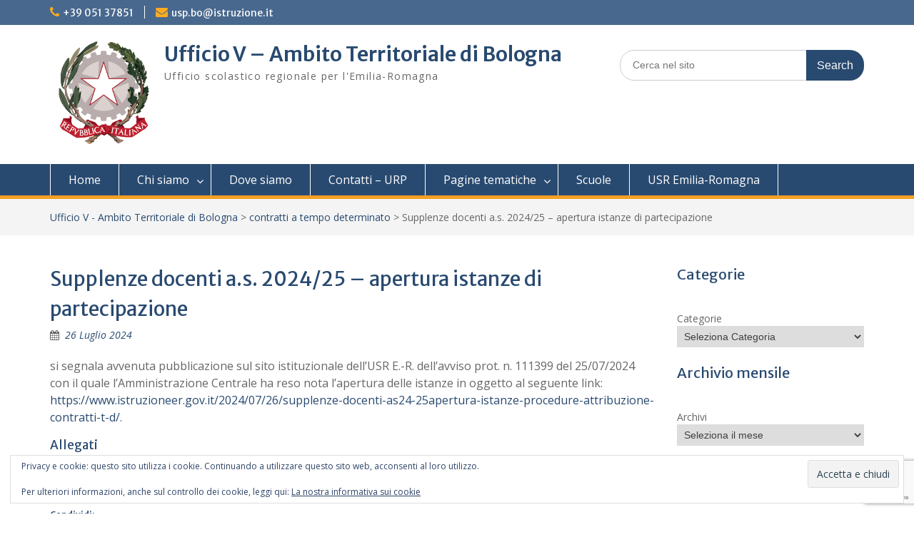

--- FILE ---
content_type: text/html; charset=UTF-8
request_url: https://bo.istruzioneer.gov.it/2024/07/26/supplenze-docenti-a-s-24-25-apertura-istanze-di-partecipazione/?utm_source=rss&utm_medium=rss&utm_campaign=supplenze-docenti-a-s-24-25-apertura-istanze-di-partecipazione
body_size: 15698
content:
<!DOCTYPE html><html lang="it-IT"><head>
	    <meta charset="UTF-8">
    <meta name="viewport" content="width=device-width, initial-scale=1">
    <link rel="profile" href="http://gmpg.org/xfn/11">
        <link rel="pingback" href="https://bo.istruzioneer.gov.it/xmlrpc.php">
        
<title>Supplenze docenti a.s. 2024/25 &#8211; apertura istanze di partecipazione &#8211; Ufficio V &#8211; Ambito Territoriale di Bologna</title>
<meta name='robots' content='max-image-preview:large' />
<link rel='dns-prefetch' href='//secure.gravatar.com' />
<link rel='dns-prefetch' href='//stats.wp.com' />
<link rel='dns-prefetch' href='//fonts.googleapis.com' />
<link rel='dns-prefetch' href='//v0.wordpress.com' />
<link rel="alternate" type="application/rss+xml" title="Ufficio V - Ambito Territoriale di Bologna &raquo; Feed" href="https://bo.istruzioneer.gov.it/feed/" />
<link rel="alternate" type="application/rss+xml" title="Ufficio V - Ambito Territoriale di Bologna &raquo; Feed dei commenti" href="https://bo.istruzioneer.gov.it/comments/feed/" />
<link rel="alternate" type="application/rss+xml" title="Ufficio V - Ambito Territoriale di Bologna &raquo; Supplenze docenti a.s. 2024/25 &#8211; apertura istanze di partecipazione Feed dei commenti" href="https://bo.istruzioneer.gov.it/2024/07/26/supplenze-docenti-a-s-24-25-apertura-istanze-di-partecipazione/feed/" />
<link rel="alternate" title="oEmbed (JSON)" type="application/json+oembed" href="https://bo.istruzioneer.gov.it/wp-json/oembed/1.0/embed?url=https%3A%2F%2Fbo.istruzioneer.gov.it%2F2024%2F07%2F26%2Fsupplenze-docenti-a-s-24-25-apertura-istanze-di-partecipazione%2F" />
<link rel="alternate" title="oEmbed (XML)" type="text/xml+oembed" href="https://bo.istruzioneer.gov.it/wp-json/oembed/1.0/embed?url=https%3A%2F%2Fbo.istruzioneer.gov.it%2F2024%2F07%2F26%2Fsupplenze-docenti-a-s-24-25-apertura-istanze-di-partecipazione%2F&#038;format=xml" />
		<!-- This site uses the Google Analytics by ExactMetrics plugin v8.11.1 - Using Analytics tracking - https://www.exactmetrics.com/ -->
		<!-- Note: ExactMetrics is not currently configured on this site. The site owner needs to authenticate with Google Analytics in the ExactMetrics settings panel. -->
					<!-- No tracking code set -->
				<!-- / Google Analytics by ExactMetrics -->
		<style id='wp-img-auto-sizes-contain-inline-css' type='text/css'>
img:is([sizes=auto i],[sizes^="auto," i]){contain-intrinsic-size:3000px 1500px}
/*# sourceURL=wp-img-auto-sizes-contain-inline-css */
</style>
<link rel='stylesheet' id='wpa-css-css' href='https://bo.istruzioneer.gov.it/wp-content/plugins/wp-attachments/styles/2/wpa.css?ver=6.9' type='text/css' media='all' />
<link rel='stylesheet' id='colorboxstyle-css' href='https://bo.istruzioneer.gov.it/wp-content/plugins/link-library/colorbox/colorbox.css?ver=6.9' type='text/css' media='all' />
<style id='wp-emoji-styles-inline-css' type='text/css'>

	img.wp-smiley, img.emoji {
		display: inline !important;
		border: none !important;
		box-shadow: none !important;
		height: 1em !important;
		width: 1em !important;
		margin: 0 0.07em !important;
		vertical-align: -0.1em !important;
		background: none !important;
		padding: 0 !important;
	}
/*# sourceURL=wp-emoji-styles-inline-css */
</style>
<style id='wp-block-library-inline-css' type='text/css'>
:root{--wp-block-synced-color:#7a00df;--wp-block-synced-color--rgb:122,0,223;--wp-bound-block-color:var(--wp-block-synced-color);--wp-editor-canvas-background:#ddd;--wp-admin-theme-color:#007cba;--wp-admin-theme-color--rgb:0,124,186;--wp-admin-theme-color-darker-10:#006ba1;--wp-admin-theme-color-darker-10--rgb:0,107,160.5;--wp-admin-theme-color-darker-20:#005a87;--wp-admin-theme-color-darker-20--rgb:0,90,135;--wp-admin-border-width-focus:2px}@media (min-resolution:192dpi){:root{--wp-admin-border-width-focus:1.5px}}.wp-element-button{cursor:pointer}:root .has-very-light-gray-background-color{background-color:#eee}:root .has-very-dark-gray-background-color{background-color:#313131}:root .has-very-light-gray-color{color:#eee}:root .has-very-dark-gray-color{color:#313131}:root .has-vivid-green-cyan-to-vivid-cyan-blue-gradient-background{background:linear-gradient(135deg,#00d084,#0693e3)}:root .has-purple-crush-gradient-background{background:linear-gradient(135deg,#34e2e4,#4721fb 50%,#ab1dfe)}:root .has-hazy-dawn-gradient-background{background:linear-gradient(135deg,#faaca8,#dad0ec)}:root .has-subdued-olive-gradient-background{background:linear-gradient(135deg,#fafae1,#67a671)}:root .has-atomic-cream-gradient-background{background:linear-gradient(135deg,#fdd79a,#004a59)}:root .has-nightshade-gradient-background{background:linear-gradient(135deg,#330968,#31cdcf)}:root .has-midnight-gradient-background{background:linear-gradient(135deg,#020381,#2874fc)}:root{--wp--preset--font-size--normal:16px;--wp--preset--font-size--huge:42px}.has-regular-font-size{font-size:1em}.has-larger-font-size{font-size:2.625em}.has-normal-font-size{font-size:var(--wp--preset--font-size--normal)}.has-huge-font-size{font-size:var(--wp--preset--font-size--huge)}.has-text-align-center{text-align:center}.has-text-align-left{text-align:left}.has-text-align-right{text-align:right}.has-fit-text{white-space:nowrap!important}#end-resizable-editor-section{display:none}.aligncenter{clear:both}.items-justified-left{justify-content:flex-start}.items-justified-center{justify-content:center}.items-justified-right{justify-content:flex-end}.items-justified-space-between{justify-content:space-between}.screen-reader-text{border:0;clip-path:inset(50%);height:1px;margin:-1px;overflow:hidden;padding:0;position:absolute;width:1px;word-wrap:normal!important}.screen-reader-text:focus{background-color:#ddd;clip-path:none;color:#444;display:block;font-size:1em;height:auto;left:5px;line-height:normal;padding:15px 23px 14px;text-decoration:none;top:5px;width:auto;z-index:100000}html :where(.has-border-color){border-style:solid}html :where([style*=border-top-color]){border-top-style:solid}html :where([style*=border-right-color]){border-right-style:solid}html :where([style*=border-bottom-color]){border-bottom-style:solid}html :where([style*=border-left-color]){border-left-style:solid}html :where([style*=border-width]){border-style:solid}html :where([style*=border-top-width]){border-top-style:solid}html :where([style*=border-right-width]){border-right-style:solid}html :where([style*=border-bottom-width]){border-bottom-style:solid}html :where([style*=border-left-width]){border-left-style:solid}html :where(img[class*=wp-image-]){height:auto;max-width:100%}:where(figure){margin:0 0 1em}html :where(.is-position-sticky){--wp-admin--admin-bar--position-offset:var(--wp-admin--admin-bar--height,0px)}@media screen and (max-width:600px){html :where(.is-position-sticky){--wp-admin--admin-bar--position-offset:0px}}

/*# sourceURL=wp-block-library-inline-css */
</style><style id='wp-block-archives-inline-css' type='text/css'>
.wp-block-archives{box-sizing:border-box}.wp-block-archives-dropdown label{display:block}
/*# sourceURL=https://bo.istruzioneer.gov.it/wp-includes/blocks/archives/style.min.css */
</style>
<style id='wp-block-categories-inline-css' type='text/css'>
.wp-block-categories{box-sizing:border-box}.wp-block-categories.alignleft{margin-right:2em}.wp-block-categories.alignright{margin-left:2em}.wp-block-categories.wp-block-categories-dropdown.aligncenter{text-align:center}.wp-block-categories .wp-block-categories__label{display:block;width:100%}
/*# sourceURL=https://bo.istruzioneer.gov.it/wp-includes/blocks/categories/style.min.css */
</style>
<style id='wp-block-heading-inline-css' type='text/css'>
h1:where(.wp-block-heading).has-background,h2:where(.wp-block-heading).has-background,h3:where(.wp-block-heading).has-background,h4:where(.wp-block-heading).has-background,h5:where(.wp-block-heading).has-background,h6:where(.wp-block-heading).has-background{padding:1.25em 2.375em}h1.has-text-align-left[style*=writing-mode]:where([style*=vertical-lr]),h1.has-text-align-right[style*=writing-mode]:where([style*=vertical-rl]),h2.has-text-align-left[style*=writing-mode]:where([style*=vertical-lr]),h2.has-text-align-right[style*=writing-mode]:where([style*=vertical-rl]),h3.has-text-align-left[style*=writing-mode]:where([style*=vertical-lr]),h3.has-text-align-right[style*=writing-mode]:where([style*=vertical-rl]),h4.has-text-align-left[style*=writing-mode]:where([style*=vertical-lr]),h4.has-text-align-right[style*=writing-mode]:where([style*=vertical-rl]),h5.has-text-align-left[style*=writing-mode]:where([style*=vertical-lr]),h5.has-text-align-right[style*=writing-mode]:where([style*=vertical-rl]),h6.has-text-align-left[style*=writing-mode]:where([style*=vertical-lr]),h6.has-text-align-right[style*=writing-mode]:where([style*=vertical-rl]){rotate:180deg}
/*# sourceURL=https://bo.istruzioneer.gov.it/wp-includes/blocks/heading/style.min.css */
</style>
<style id='global-styles-inline-css' type='text/css'>
:root{--wp--preset--aspect-ratio--square: 1;--wp--preset--aspect-ratio--4-3: 4/3;--wp--preset--aspect-ratio--3-4: 3/4;--wp--preset--aspect-ratio--3-2: 3/2;--wp--preset--aspect-ratio--2-3: 2/3;--wp--preset--aspect-ratio--16-9: 16/9;--wp--preset--aspect-ratio--9-16: 9/16;--wp--preset--color--black: #000;--wp--preset--color--cyan-bluish-gray: #abb8c3;--wp--preset--color--white: #ffffff;--wp--preset--color--pale-pink: #f78da7;--wp--preset--color--vivid-red: #cf2e2e;--wp--preset--color--luminous-vivid-orange: #ff6900;--wp--preset--color--luminous-vivid-amber: #fcb900;--wp--preset--color--light-green-cyan: #7bdcb5;--wp--preset--color--vivid-green-cyan: #00d084;--wp--preset--color--pale-cyan-blue: #8ed1fc;--wp--preset--color--vivid-cyan-blue: #0693e3;--wp--preset--color--vivid-purple: #9b51e0;--wp--preset--color--gray: #666666;--wp--preset--color--light-gray: #f3f3f3;--wp--preset--color--dark-gray: #222222;--wp--preset--color--blue: #294a70;--wp--preset--color--dark-blue: #15305b;--wp--preset--color--navy-blue: #00387d;--wp--preset--color--sky-blue: #49688e;--wp--preset--color--light-blue: #6081a7;--wp--preset--color--yellow: #f4a024;--wp--preset--color--dark-yellow: #ffab1f;--wp--preset--color--red: #e4572e;--wp--preset--color--green: #54b77e;--wp--preset--gradient--vivid-cyan-blue-to-vivid-purple: linear-gradient(135deg,rgb(6,147,227) 0%,rgb(155,81,224) 100%);--wp--preset--gradient--light-green-cyan-to-vivid-green-cyan: linear-gradient(135deg,rgb(122,220,180) 0%,rgb(0,208,130) 100%);--wp--preset--gradient--luminous-vivid-amber-to-luminous-vivid-orange: linear-gradient(135deg,rgb(252,185,0) 0%,rgb(255,105,0) 100%);--wp--preset--gradient--luminous-vivid-orange-to-vivid-red: linear-gradient(135deg,rgb(255,105,0) 0%,rgb(207,46,46) 100%);--wp--preset--gradient--very-light-gray-to-cyan-bluish-gray: linear-gradient(135deg,rgb(238,238,238) 0%,rgb(169,184,195) 100%);--wp--preset--gradient--cool-to-warm-spectrum: linear-gradient(135deg,rgb(74,234,220) 0%,rgb(151,120,209) 20%,rgb(207,42,186) 40%,rgb(238,44,130) 60%,rgb(251,105,98) 80%,rgb(254,248,76) 100%);--wp--preset--gradient--blush-light-purple: linear-gradient(135deg,rgb(255,206,236) 0%,rgb(152,150,240) 100%);--wp--preset--gradient--blush-bordeaux: linear-gradient(135deg,rgb(254,205,165) 0%,rgb(254,45,45) 50%,rgb(107,0,62) 100%);--wp--preset--gradient--luminous-dusk: linear-gradient(135deg,rgb(255,203,112) 0%,rgb(199,81,192) 50%,rgb(65,88,208) 100%);--wp--preset--gradient--pale-ocean: linear-gradient(135deg,rgb(255,245,203) 0%,rgb(182,227,212) 50%,rgb(51,167,181) 100%);--wp--preset--gradient--electric-grass: linear-gradient(135deg,rgb(202,248,128) 0%,rgb(113,206,126) 100%);--wp--preset--gradient--midnight: linear-gradient(135deg,rgb(2,3,129) 0%,rgb(40,116,252) 100%);--wp--preset--font-size--small: 13px;--wp--preset--font-size--medium: 20px;--wp--preset--font-size--large: 28px;--wp--preset--font-size--x-large: 42px;--wp--preset--font-size--normal: 16px;--wp--preset--font-size--huge: 32px;--wp--preset--spacing--20: 0.44rem;--wp--preset--spacing--30: 0.67rem;--wp--preset--spacing--40: 1rem;--wp--preset--spacing--50: 1.5rem;--wp--preset--spacing--60: 2.25rem;--wp--preset--spacing--70: 3.38rem;--wp--preset--spacing--80: 5.06rem;--wp--preset--shadow--natural: 6px 6px 9px rgba(0, 0, 0, 0.2);--wp--preset--shadow--deep: 12px 12px 50px rgba(0, 0, 0, 0.4);--wp--preset--shadow--sharp: 6px 6px 0px rgba(0, 0, 0, 0.2);--wp--preset--shadow--outlined: 6px 6px 0px -3px rgb(255, 255, 255), 6px 6px rgb(0, 0, 0);--wp--preset--shadow--crisp: 6px 6px 0px rgb(0, 0, 0);}:where(.is-layout-flex){gap: 0.5em;}:where(.is-layout-grid){gap: 0.5em;}body .is-layout-flex{display: flex;}.is-layout-flex{flex-wrap: wrap;align-items: center;}.is-layout-flex > :is(*, div){margin: 0;}body .is-layout-grid{display: grid;}.is-layout-grid > :is(*, div){margin: 0;}:where(.wp-block-columns.is-layout-flex){gap: 2em;}:where(.wp-block-columns.is-layout-grid){gap: 2em;}:where(.wp-block-post-template.is-layout-flex){gap: 1.25em;}:where(.wp-block-post-template.is-layout-grid){gap: 1.25em;}.has-black-color{color: var(--wp--preset--color--black) !important;}.has-cyan-bluish-gray-color{color: var(--wp--preset--color--cyan-bluish-gray) !important;}.has-white-color{color: var(--wp--preset--color--white) !important;}.has-pale-pink-color{color: var(--wp--preset--color--pale-pink) !important;}.has-vivid-red-color{color: var(--wp--preset--color--vivid-red) !important;}.has-luminous-vivid-orange-color{color: var(--wp--preset--color--luminous-vivid-orange) !important;}.has-luminous-vivid-amber-color{color: var(--wp--preset--color--luminous-vivid-amber) !important;}.has-light-green-cyan-color{color: var(--wp--preset--color--light-green-cyan) !important;}.has-vivid-green-cyan-color{color: var(--wp--preset--color--vivid-green-cyan) !important;}.has-pale-cyan-blue-color{color: var(--wp--preset--color--pale-cyan-blue) !important;}.has-vivid-cyan-blue-color{color: var(--wp--preset--color--vivid-cyan-blue) !important;}.has-vivid-purple-color{color: var(--wp--preset--color--vivid-purple) !important;}.has-black-background-color{background-color: var(--wp--preset--color--black) !important;}.has-cyan-bluish-gray-background-color{background-color: var(--wp--preset--color--cyan-bluish-gray) !important;}.has-white-background-color{background-color: var(--wp--preset--color--white) !important;}.has-pale-pink-background-color{background-color: var(--wp--preset--color--pale-pink) !important;}.has-vivid-red-background-color{background-color: var(--wp--preset--color--vivid-red) !important;}.has-luminous-vivid-orange-background-color{background-color: var(--wp--preset--color--luminous-vivid-orange) !important;}.has-luminous-vivid-amber-background-color{background-color: var(--wp--preset--color--luminous-vivid-amber) !important;}.has-light-green-cyan-background-color{background-color: var(--wp--preset--color--light-green-cyan) !important;}.has-vivid-green-cyan-background-color{background-color: var(--wp--preset--color--vivid-green-cyan) !important;}.has-pale-cyan-blue-background-color{background-color: var(--wp--preset--color--pale-cyan-blue) !important;}.has-vivid-cyan-blue-background-color{background-color: var(--wp--preset--color--vivid-cyan-blue) !important;}.has-vivid-purple-background-color{background-color: var(--wp--preset--color--vivid-purple) !important;}.has-black-border-color{border-color: var(--wp--preset--color--black) !important;}.has-cyan-bluish-gray-border-color{border-color: var(--wp--preset--color--cyan-bluish-gray) !important;}.has-white-border-color{border-color: var(--wp--preset--color--white) !important;}.has-pale-pink-border-color{border-color: var(--wp--preset--color--pale-pink) !important;}.has-vivid-red-border-color{border-color: var(--wp--preset--color--vivid-red) !important;}.has-luminous-vivid-orange-border-color{border-color: var(--wp--preset--color--luminous-vivid-orange) !important;}.has-luminous-vivid-amber-border-color{border-color: var(--wp--preset--color--luminous-vivid-amber) !important;}.has-light-green-cyan-border-color{border-color: var(--wp--preset--color--light-green-cyan) !important;}.has-vivid-green-cyan-border-color{border-color: var(--wp--preset--color--vivid-green-cyan) !important;}.has-pale-cyan-blue-border-color{border-color: var(--wp--preset--color--pale-cyan-blue) !important;}.has-vivid-cyan-blue-border-color{border-color: var(--wp--preset--color--vivid-cyan-blue) !important;}.has-vivid-purple-border-color{border-color: var(--wp--preset--color--vivid-purple) !important;}.has-vivid-cyan-blue-to-vivid-purple-gradient-background{background: var(--wp--preset--gradient--vivid-cyan-blue-to-vivid-purple) !important;}.has-light-green-cyan-to-vivid-green-cyan-gradient-background{background: var(--wp--preset--gradient--light-green-cyan-to-vivid-green-cyan) !important;}.has-luminous-vivid-amber-to-luminous-vivid-orange-gradient-background{background: var(--wp--preset--gradient--luminous-vivid-amber-to-luminous-vivid-orange) !important;}.has-luminous-vivid-orange-to-vivid-red-gradient-background{background: var(--wp--preset--gradient--luminous-vivid-orange-to-vivid-red) !important;}.has-very-light-gray-to-cyan-bluish-gray-gradient-background{background: var(--wp--preset--gradient--very-light-gray-to-cyan-bluish-gray) !important;}.has-cool-to-warm-spectrum-gradient-background{background: var(--wp--preset--gradient--cool-to-warm-spectrum) !important;}.has-blush-light-purple-gradient-background{background: var(--wp--preset--gradient--blush-light-purple) !important;}.has-blush-bordeaux-gradient-background{background: var(--wp--preset--gradient--blush-bordeaux) !important;}.has-luminous-dusk-gradient-background{background: var(--wp--preset--gradient--luminous-dusk) !important;}.has-pale-ocean-gradient-background{background: var(--wp--preset--gradient--pale-ocean) !important;}.has-electric-grass-gradient-background{background: var(--wp--preset--gradient--electric-grass) !important;}.has-midnight-gradient-background{background: var(--wp--preset--gradient--midnight) !important;}.has-small-font-size{font-size: var(--wp--preset--font-size--small) !important;}.has-medium-font-size{font-size: var(--wp--preset--font-size--medium) !important;}.has-large-font-size{font-size: var(--wp--preset--font-size--large) !important;}.has-x-large-font-size{font-size: var(--wp--preset--font-size--x-large) !important;}
/*# sourceURL=global-styles-inline-css */
</style>

<style id='classic-theme-styles-inline-css' type='text/css'>
/*! This file is auto-generated */
.wp-block-button__link{color:#fff;background-color:#32373c;border-radius:9999px;box-shadow:none;text-decoration:none;padding:calc(.667em + 2px) calc(1.333em + 2px);font-size:1.125em}.wp-block-file__button{background:#32373c;color:#fff;text-decoration:none}
/*# sourceURL=/wp-includes/css/classic-themes.min.css */
</style>
<link rel='stylesheet' id='contact-form-7-css' href='https://bo.istruzioneer.gov.it/wp-content/plugins/contact-form-7/includes/css/styles.css?ver=6.1.4' type='text/css' media='all' />
<link rel='stylesheet' id='thumbs_rating_styles-css' href='https://bo.istruzioneer.gov.it/wp-content/plugins/link-library/upvote-downvote/css/style.css?ver=1.0.0' type='text/css' media='all' />
<link rel='stylesheet' id='page-list-style-css' href='https://bo.istruzioneer.gov.it/wp-content/plugins/page-list/css/page-list.css?ver=5.9' type='text/css' media='all' />
<link rel='stylesheet' id='font-awesome-css' href='https://bo.istruzioneer.gov.it/wp-content/themes/education-hub-pro/third-party/font-awesome/css/font-awesome.min.css?ver=4.7.0' type='text/css' media='all' />
<link rel='stylesheet' id='education-hub-google-fonts-css' href='//fonts.googleapis.com/css?family=Merriweather+Sans%3A300italic%2C400italic%2C600italic%2C700italic%2C300%2C400%2C600%7COpen+Sans%3A300italic%2C400italic%2C600italic%2C700italic%2C300%2C400%2C600&#038;subset=latin%2Clatin-ext' type='text/css' media='all' />
<link rel='stylesheet' id='education-hub-style-css' href='https://bo.istruzioneer.gov.it/wp-content/themes/education-hub-pro/style.css?ver=3.5' type='text/css' media='all' />
<link rel='stylesheet' id='education-hub-block-style-css' href='https://bo.istruzioneer.gov.it/wp-content/themes/education-hub-pro/css/blocks.css?ver=20201208' type='text/css' media='all' />
<link rel='stylesheet' id='tablepress-default-css' href='https://bo.istruzioneer.gov.it/wp-content/plugins/tablepress/css/build/default.css?ver=3.2.6' type='text/css' media='all' />
<link rel='stylesheet' id='cf7cf-style-css' href='https://bo.istruzioneer.gov.it/wp-content/plugins/cf7-conditional-fields/style.css?ver=2.6.7' type='text/css' media='all' />
<link rel='stylesheet' id='sharedaddy-css' href='https://bo.istruzioneer.gov.it/wp-content/plugins/jetpack/modules/sharedaddy/sharing.css?ver=15.4' type='text/css' media='all' />
<link rel='stylesheet' id='social-logos-css' href='https://bo.istruzioneer.gov.it/wp-content/plugins/jetpack/_inc/social-logos/social-logos.min.css?ver=15.4' type='text/css' media='all' />
<script type="text/javascript" src="https://bo.istruzioneer.gov.it/wp-includes/js/jquery/jquery.min.js?ver=3.7.1" id="jquery-core-js"></script>
<script type="text/javascript" src="https://bo.istruzioneer.gov.it/wp-includes/js/jquery/jquery-migrate.min.js?ver=3.4.1" id="jquery-migrate-js"></script>
<script type="text/javascript" src="https://bo.istruzioneer.gov.it/wp-content/plugins/link-library/colorbox/jquery.colorbox-min.js?ver=1.3.9" id="colorbox-js"></script>
<script type="text/javascript" id="thumbs_rating_scripts-js-extra">
/* <![CDATA[ */
var thumbs_rating_ajax = {"ajax_url":"https://bo.istruzioneer.gov.it/wp-admin/admin-ajax.php","nonce":"b838cf17e8"};
//# sourceURL=thumbs_rating_scripts-js-extra
/* ]]> */
</script>
<script type="text/javascript" src="https://bo.istruzioneer.gov.it/wp-content/plugins/link-library/upvote-downvote/js/general.js?ver=4.0.1" id="thumbs_rating_scripts-js"></script>
<link rel="https://api.w.org/" href="https://bo.istruzioneer.gov.it/wp-json/" /><link rel="alternate" title="JSON" type="application/json" href="https://bo.istruzioneer.gov.it/wp-json/wp/v2/posts/18251" /><link rel="EditURI" type="application/rsd+xml" title="RSD" href="https://bo.istruzioneer.gov.it/xmlrpc.php?rsd" />
<meta name="generator" content="WordPress 6.9" />
<link rel="canonical" href="https://bo.istruzioneer.gov.it/2024/07/26/supplenze-docenti-a-s-24-25-apertura-istanze-di-partecipazione/" />
<link rel='shortlink' href='https://wp.me/p9KvXQ-4Kn' />
	<style>img#wpstats{display:none}</style>
		<script>(()=>{var o=[],i={};["on","off","toggle","show"].forEach((l=>{i[l]=function(){o.push([l,arguments])}})),window.Boxzilla=i,window.boxzilla_queue=o})();</script>
<!-- Jetpack Open Graph Tags -->
<meta property="og:type" content="article" />
<meta property="og:title" content="Supplenze docenti a.s. 2024/25 &#8211; apertura istanze di partecipazione" />
<meta property="og:url" content="https://bo.istruzioneer.gov.it/2024/07/26/supplenze-docenti-a-s-24-25-apertura-istanze-di-partecipazione/" />
<meta property="og:description" content="si segnala avvenuta pubblicazione sul sito istituzionale dell&#8217;USR E.-R. dell’avviso prot. n. 111399 del 25/07/2024 con il quale l’Amministrazione Centrale ha reso nota l’apertura delle istanz…" />
<meta property="article:published_time" content="2024-07-26T12:41:32+00:00" />
<meta property="article:modified_time" content="2024-07-26T13:43:01+00:00" />
<meta property="og:site_name" content="Ufficio V - Ambito Territoriale di Bologna" />
<meta property="og:image" content="https://bo.istruzioneer.gov.it/wp-content/uploads/sites/3/2018/03/cropped-Icona-Ufficio-V.jpg" />
<meta property="og:image:width" content="512" />
<meta property="og:image:height" content="512" />
<meta property="og:image:alt" content="" />
<meta property="og:locale" content="it_IT" />
<meta name="twitter:text:title" content="Supplenze docenti a.s. 2024/25 &#8211; apertura istanze di partecipazione" />
<meta name="twitter:image" content="https://bo.istruzioneer.gov.it/wp-content/uploads/sites/3/2018/03/cropped-Icona-Ufficio-V-270x270.jpg" />
<meta name="twitter:card" content="summary" />

<!-- End Jetpack Open Graph Tags -->
<link rel="icon" href="https://bo.istruzioneer.gov.it/wp-content/uploads/sites/3/2018/03/cropped-Icona-Ufficio-V-32x32.jpg" sizes="32x32" />
<link rel="icon" href="https://bo.istruzioneer.gov.it/wp-content/uploads/sites/3/2018/03/cropped-Icona-Ufficio-V-192x192.jpg" sizes="192x192" />
<link rel="apple-touch-icon" href="https://bo.istruzioneer.gov.it/wp-content/uploads/sites/3/2018/03/cropped-Icona-Ufficio-V-180x180.jpg" />
<meta name="msapplication-TileImage" content="https://bo.istruzioneer.gov.it/wp-content/uploads/sites/3/2018/03/cropped-Icona-Ufficio-V-270x270.jpg" />
		<style type="text/css" id="wp-custom-css">
			#featured-content .entry-content{
    display:none;
}		</style>
		<link rel='stylesheet' id='eu-cookie-law-style-css' href='https://bo.istruzioneer.gov.it/wp-content/plugins/jetpack/modules/widgets/eu-cookie-law/style.css?ver=15.4' type='text/css' media='all' />
</head>

<body class="wp-singular post-template-default single single-post postid-18251 single-format-standard wp-custom-logo wp-embed-responsive wp-theme-education-hub-pro group-blog site-layout-fluid site-design-education-hub global-layout-right-sidebar home-content-not-enabled">

	
	    <div id="page" class="container hfeed site">
    <a class="skip-link screen-reader-text" href="#content">Skip to content</a>
    	<div id="tophead">
		<div class="container">
			<div id="quick-contact">
									<ul>
													<li class="quick-call"><a href="tel:3905137851">+39 051 37851</a></li>
																			<li class="quick-email"><a href="mailto:usp.bo@istruzione.it">&#117;&#115;p.&#098;o&#064;&#105;s&#116;&#114;uzi&#111;n&#101;.it</a></li>
											</ul>
				
							</div>

			
			
		</div> <!-- .container -->
	</div><!--  #tophead -->

	<header id="masthead" class="site-header" role="banner"><div class="container">		    <div class="site-branding">

	    <a href="https://bo.istruzioneer.gov.it/" class="custom-logo-link" rel="home"><img width="150" height="150" src="https://bo.istruzioneer.gov.it/wp-content/uploads/sites/3/2018/03/Emblema-Repubblica.png" class="custom-logo" alt="Logo" decoding="async" /></a>
						        <div id="site-identity">
			                          <p class="site-title"><a href="https://bo.istruzioneer.gov.it/" rel="home">Ufficio V &#8211; Ambito Territoriale di Bologna</a></p>
            			
			            <p class="site-description">Ufficio scolastico regionale per l&#039;Emilia-Romagna</p>
			        </div><!-- #site-identity -->
		
    </div><!-- .site-branding -->

    
        	    <div class="search-section">
	    	<form role="search" method="get" class="search-form" action="https://bo.istruzioneer.gov.it/">
	      <label>
	        <span class="screen-reader-text">Search for:</span>
	        <input type="search" class="search-field" placeholder="Cerca nel sito" value="" name="s" title="Search for:" />
	      </label>
	      <input type="submit" class="search-submit" value="Search" />
	    </form>	    </div>
            </div><!-- .container --></header><!-- #masthead -->		    <div id="main-nav" class="clear-fix">
		        <div class="container">
		        <nav id="site-navigation" class="main-navigation" role="navigation">
		          <button class="menu-toggle" aria-controls="primary-menu" aria-expanded="false">
		          	<i class="fa fa-bars"></i>
          			<i class="fa fa-close"></i>
          			Menu</button>
		            <div class="wrap-menu-content">
						<div class="menu-menu-1-container"><ul id="primary-menu" class="menu"><li id="menu-item-18" class="menu-item menu-item-type-custom menu-item-object-custom menu-item-home menu-item-18"><a href="http://bo.istruzioneer.gov.it">Home</a></li>
<li id="menu-item-16" class="menu-item menu-item-type-post_type menu-item-object-page menu-item-has-children menu-item-16"><a href="https://bo.istruzioneer.gov.it/chi-siamo/">Chi siamo</a>
<ul class="sub-menu">
	<li id="menu-item-568" class="menu-item menu-item-type-post_type menu-item-object-page menu-item-568"><a href="https://bo.istruzioneer.gov.it/chi-siamo/atti/">Atti</a></li>
	<li id="menu-item-100" class="menu-item menu-item-type-post_type menu-item-object-page menu-item-100"><a href="https://bo.istruzioneer.gov.it/chi-siamo/dirigente/">Dirigente</a></li>
	<li id="menu-item-99" class="menu-item menu-item-type-post_type menu-item-object-page menu-item-99"><a href="https://bo.istruzioneer.gov.it/?page_id=97">Articolazione dell’Ufficio</a></li>
</ul>
</li>
<li id="menu-item-15" class="menu-item menu-item-type-post_type menu-item-object-page menu-item-15"><a href="https://bo.istruzioneer.gov.it/dove-siamo/">Dove siamo</a></li>
<li id="menu-item-14" class="menu-item menu-item-type-post_type menu-item-object-page menu-item-14"><a href="https://bo.istruzioneer.gov.it/contatti-urp/">Contatti – URP</a></li>
<li id="menu-item-34" class="menu-item menu-item-type-post_type menu-item-object-page menu-item-has-children menu-item-34"><a href="https://bo.istruzioneer.gov.it/pagine-tematiche/">Pagine tematiche</a>
<ul class="sub-menu">
	<li id="menu-item-83" class="menu-item menu-item-type-post_type menu-item-object-page menu-item-83"><a href="https://bo.istruzioneer.gov.it/pagine-tematiche/orientamento-e-formazione-scuola-lavoro/">Orientamento e Formazione scuola-lavoro</a></li>
	<li id="menu-item-85" class="menu-item menu-item-type-post_type menu-item-object-page menu-item-85"><a href="https://bo.istruzioneer.gov.it/pagine-tematiche/diplomi/">Diplomi</a></li>
	<li id="menu-item-84" class="menu-item menu-item-type-post_type menu-item-object-page menu-item-84"><a href="https://bo.istruzioneer.gov.it/pagine-tematiche/equipollenza/">Equipollenza</a></li>
	<li id="menu-item-82" class="menu-item menu-item-type-post_type menu-item-object-page menu-item-82"><a href="https://bo.istruzioneer.gov.it/pagine-tematiche/docenti-neoassunti/">Docenti neoassunti</a></li>
	<li id="menu-item-91" class="menu-item menu-item-type-post_type menu-item-object-page menu-item-91"><a href="https://bo.istruzioneer.gov.it/pagine-tematiche/piano-formazione-docenti-e-ata/">Piano formazione docenti e ATA</a></li>
	<li id="menu-item-5145" class="menu-item menu-item-type-post_type menu-item-object-page menu-item-5145"><a href="https://bo.istruzioneer.gov.it/pagine-tematiche/integrazione/">Integrazione</a></li>
</ul>
</li>
<li id="menu-item-159" class="menu-item menu-item-type-post_type menu-item-object-page menu-item-159"><a href="https://bo.istruzioneer.gov.it/scuole/">Scuole</a></li>
<li id="menu-item-33" class="menu-item menu-item-type-post_type menu-item-object-page menu-item-33"><a href="http://istruzioneer.gov.it/">USR Emilia-Romagna</a></li>
</ul></div>		            </div><!-- .menu-content -->
		        </nav><!-- #site-navigation -->
		       </div> <!-- .container -->
		    </div> <!-- #main-nav -->
		
	<div id="breadcrumb"><div class="container"><div id="crumbs" xmlns:v="http://rdf.data-vocabulary.org/#"><span typeof="v:Breadcrumb"><a rel="v:url" property="v:title" href="https://bo.istruzioneer.gov.it/">Ufficio V - Ambito Territoriale di Bologna</a></span> &gt; <span typeof="v:Breadcrumb"><a rel="v:url" property="v:title" href="https://bo.istruzioneer.gov.it/category/contratti-a-tempo-determinato/">contratti a tempo determinato</a></span> &gt; <span class="current">Supplenze docenti a.s. 2024/25 &#8211; apertura istanze di partecipazione</span></div></div><!-- .container --></div><!-- #breadcrumb --><div id="content" class="site-content"><div class="container"><div class="inner-wrapper">    
	<div id="primary" class="content-area">
		<main id="main" class="site-main" role="main">

		
			
<article id="post-18251" class="post-18251 post type-post status-publish format-standard hentry category-contratti-a-tempo-determinato category-gps-graduatorie-provinciali-supplenze category-graduatorie-ad-esaurimento category-infanzia category-notizie-in-evidenza category-primaria category-secondaria-primo-grado category-secondaria-secondo-grado category-varie">
	
	
	<header class="entry-header">
		<h1 class="entry-title">Supplenze docenti a.s. 2024/25 &#8211; apertura istanze di partecipazione</h1>
		<div class="entry-meta">
			<span class="posted-on"><a href="https://bo.istruzioneer.gov.it/2024/07/26/supplenze-docenti-a-s-24-25-apertura-istanze-di-partecipazione/" rel="bookmark"><time class="entry-date published" datetime="2024-07-26T14:41:32+02:00">26 Luglio 2024</time><time class="updated" datetime="2024-07-26T15:43:01+02:00">26 Luglio 2024</time></a></span>		</div><!-- .entry-meta -->
	</header><!-- .entry-header -->

	<div class="entry-content">
				<p>si segnala avvenuta pubblicazione sul sito istituzionale dell&#8217;USR E.-R. dell’avviso prot. n. 111399 del 25/07/2024 con il quale l’Amministrazione Centrale ha reso nota l’apertura delle istanze in oggetto al seguente link: <a href="https://www.istruzioneer.gov.it/2024/07/26/supplenze-docenti-as24-25apertura-istanze-procedure-attribuzione-contratti-t-d/">https://www.istruzioneer.gov.it/2024/07/26/supplenze-docenti-as24-25apertura-istanze-procedure-attribuzione-contratti-t-d/</a>.</p>
<!-- WP Attachments -->
        <div style="width:100%;margin:10px 0 10px 0;">
            <h3>Allegati</h3>
        <ul class="post-attachments"><li class="post-attachment mime-application-pdf"><a target="_blank" rel="noopener noreferrer" href="https://bo.istruzioneer.gov.it/2024/07/26/supplenze-docenti-a-s-24-25-apertura-istanze-di-partecipazione/?download=18252">Avviso INS_2024_25_m_pi.AOODGPER.REGISTRO UFFICIALE(I).0115399.25-07-2024</a> <small>&bull; 281 kB &bull; 1810 click</small> <div style="float:right;">26 Luglio 2024</div><br><small></small></li><li class="post-attachment mime-application-pdf"><a target="_blank" rel="noopener noreferrer" href="https://bo.istruzioneer.gov.it/2024/07/26/supplenze-docenti-a-s-24-25-apertura-istanze-di-partecipazione/?download=18255">circolare supplenze as 2024.25.0115135.25-07-2024</a> <small>&bull; 363 kB &bull; 1973 click</small> <div style="float:right;">26 Luglio 2024</div><br><small></small></li></ul></div><div class="sharedaddy sd-sharing-enabled"><div class="robots-nocontent sd-block sd-social sd-social-icon sd-sharing"><h3 class="sd-title">Condividi:</h3><div class="sd-content"><ul><li class="share-twitter"><a rel="nofollow noopener noreferrer"
				data-shared="sharing-twitter-18251"
				class="share-twitter sd-button share-icon no-text"
				href="https://bo.istruzioneer.gov.it/2024/07/26/supplenze-docenti-a-s-24-25-apertura-istanze-di-partecipazione/?share=twitter"
				target="_blank"
				aria-labelledby="sharing-twitter-18251"
				>
				<span id="sharing-twitter-18251" hidden>Fai clic per condividere su X (Si apre in una nuova finestra)</span>
				<span>X</span>
			</a></li><li class="share-facebook"><a rel="nofollow noopener noreferrer"
				data-shared="sharing-facebook-18251"
				class="share-facebook sd-button share-icon no-text"
				href="https://bo.istruzioneer.gov.it/2024/07/26/supplenze-docenti-a-s-24-25-apertura-istanze-di-partecipazione/?share=facebook"
				target="_blank"
				aria-labelledby="sharing-facebook-18251"
				>
				<span id="sharing-facebook-18251" hidden>Fai clic per condividere su Facebook (Si apre in una nuova finestra)</span>
				<span>Facebook</span>
			</a></li><li class="share-linkedin"><a rel="nofollow noopener noreferrer"
				data-shared="sharing-linkedin-18251"
				class="share-linkedin sd-button share-icon no-text"
				href="https://bo.istruzioneer.gov.it/2024/07/26/supplenze-docenti-a-s-24-25-apertura-istanze-di-partecipazione/?share=linkedin"
				target="_blank"
				aria-labelledby="sharing-linkedin-18251"
				>
				<span id="sharing-linkedin-18251" hidden>Fai clic qui per condividere su LinkedIn (Si apre in una nuova finestra)</span>
				<span>LinkedIn</span>
			</a></li><li class="share-telegram"><a rel="nofollow noopener noreferrer"
				data-shared="sharing-telegram-18251"
				class="share-telegram sd-button share-icon no-text"
				href="https://bo.istruzioneer.gov.it/2024/07/26/supplenze-docenti-a-s-24-25-apertura-istanze-di-partecipazione/?share=telegram"
				target="_blank"
				aria-labelledby="sharing-telegram-18251"
				>
				<span id="sharing-telegram-18251" hidden>Fai clic per condividere su Telegram (Si apre in una nuova finestra)</span>
				<span>Telegram</span>
			</a></li><li class="share-jetpack-whatsapp"><a rel="nofollow noopener noreferrer"
				data-shared="sharing-whatsapp-18251"
				class="share-jetpack-whatsapp sd-button share-icon no-text"
				href="https://bo.istruzioneer.gov.it/2024/07/26/supplenze-docenti-a-s-24-25-apertura-istanze-di-partecipazione/?share=jetpack-whatsapp"
				target="_blank"
				aria-labelledby="sharing-whatsapp-18251"
				>
				<span id="sharing-whatsapp-18251" hidden>Fai clic per condividere su WhatsApp (Si apre in una nuova finestra)</span>
				<span>WhatsApp</span>
			</a></li><li class="share-email"><a rel="nofollow noopener noreferrer"
				data-shared="sharing-email-18251"
				class="share-email sd-button share-icon no-text"
				href="mailto:?subject=%5BPost%20Condiviso%5D%20Supplenze%20docenti%20a.s.%202024%2F25%20-%20apertura%20istanze%20di%20partecipazione&#038;body=https%3A%2F%2Fbo.istruzioneer.gov.it%2F2024%2F07%2F26%2Fsupplenze-docenti-a-s-24-25-apertura-istanze-di-partecipazione%2F&#038;share=email"
				target="_blank"
				aria-labelledby="sharing-email-18251"
				data-email-share-error-title="Hai configurato l&#039;e-mail?" data-email-share-error-text="Se riscontri problemi con la condivisione via e-mail, potresti non aver configurato l&#039;e-mail per il browser. Potresti dover creare tu stesso una nuova e-mail." data-email-share-nonce="bfb8f2dbae" data-email-share-track-url="https://bo.istruzioneer.gov.it/2024/07/26/supplenze-docenti-a-s-24-25-apertura-istanze-di-partecipazione/?share=email">
				<span id="sharing-email-18251" hidden>Fai clic per inviare un link a un amico via e-mail (Si apre in una nuova finestra)</span>
				<span>E-mail</span>
			</a></li><li class="share-end"></li></ul></div></div></div>			</div><!-- .entry-content -->

	<footer class="entry-footer">
		<span class="cat-links"><a href="https://bo.istruzioneer.gov.it/category/contratti-a-tempo-determinato/" rel="category tag">contratti a tempo determinato</a>, <a href="https://bo.istruzioneer.gov.it/category/gps-graduatorie-provinciali-supplenze/" rel="category tag">GPS Graduatorie Provinciali Supplenze</a>, <a href="https://bo.istruzioneer.gov.it/category/contratti-a-tempo-determinato/graduatorie-ad-esaurimento/" rel="category tag">GRADUATORIE AD ESAURIMENTO</a>, <a href="https://bo.istruzioneer.gov.it/category/infanzia/" rel="category tag">Infanzia</a>, <a href="https://bo.istruzioneer.gov.it/category/notizie-in-evidenza/" rel="category tag">Notizie in evidenza</a>, <a href="https://bo.istruzioneer.gov.it/category/primaria/" rel="category tag">Primaria</a>, <a href="https://bo.istruzioneer.gov.it/category/secondaria-primo-grado/" rel="category tag">Secondaria primo grado</a>, <a href="https://bo.istruzioneer.gov.it/category/secondaria-secondo-grado/" rel="category tag">Secondaria secondo grado</a>, <a href="https://bo.istruzioneer.gov.it/category/varie/" rel="category tag">Varie</a></span>	</footer><!-- .entry-footer -->
	
</article><!-- #post-## -->


			
	<nav class="navigation post-navigation" aria-label="Articoli">
		<h2 class="screen-reader-text">Navigazione articoli</h2>
		<div class="nav-links"><div class="nav-previous"><a href="https://bo.istruzioneer.gov.it/2024/07/25/esclusione-gps-46/" rel="prev">Esclusione GPS</a></div><div class="nav-next"><a href="https://bo.istruzioneer.gov.it/2024/07/30/utilizzazioni-e-assegnazioni-provvisorie-ata-a-s-2024-25-grad-definitive/" rel="next">Utilizzazioni e Assegnazioni Provvisorie ATA a.s. 2024/25 &#8211; Grad. DEFINITIVE</a></div></div>
	</nav>
			
		
		</main><!-- #main -->
	</div><!-- #primary -->

<div id="sidebar-primary" class="widget-area" role="complementary">
		    <aside id="block-2" class="widget widget_block">
<h2 class="wp-block-heading">Categorie</h2>
</aside><aside id="block-3" class="widget widget_block widget_categories"><div class="wp-block-categories-dropdown wp-block-categories"><label class="wp-block-categories__label" for="wp-block-categories-1">Categorie</label><select  name='category_name' id='wp-block-categories-1' class='postform'>
	<option value='-1'>Seleziona Categoria</option>
	<option class="level-0" value="annullamento-passaggio-di-ruolo-cl-concorso-a017">annullamento passaggio di ruolo cl. concorso A017&nbsp;&nbsp;(1)</option>
	<option class="level-0" value="ata">ATA&nbsp;&nbsp;(552)</option>
	<option class="level-0" value="atti-di-notifica">Atti di notifica&nbsp;&nbsp;(16)</option>
	<option class="level-0" value="contratti-a-tempo-determinato">contratti a tempo determinato&nbsp;&nbsp;(884)</option>
	<option class="level-1" value="graduatorie-ad-esaurimento">&nbsp;&nbsp;&nbsp;GRADUATORIE AD ESAURIMENTO&nbsp;&nbsp;(135)</option>
	<option class="level-0" value="contratti-a-tempo-indeterminato">contratti a tempo indeterminato&nbsp;&nbsp;(112)</option>
	<option class="level-0" value="dirigenti-scolastici">Dirigenti Scolastici&nbsp;&nbsp;(265)</option>
	<option class="level-0" value="diritto-allo-studio">diritto allo studio&nbsp;&nbsp;(63)</option>
	<option class="level-0" value="disponibilita">Disponibilità&nbsp;&nbsp;(5)</option>
	<option class="level-0" value="docenti">Docenti&nbsp;&nbsp;(2.105)</option>
	<option class="level-0" value="educazione-fisica-primo-grado">Educazione fisica primo grado&nbsp;&nbsp;(414)</option>
	<option class="level-0" value="educazione-motoria-primaria">Educazione motoria primaria&nbsp;&nbsp;(91)</option>
	<option class="level-0" value="esami">Esami&nbsp;&nbsp;(215)</option>
	<option class="level-0" value="eventi-in-evidenza">Eventi in evidenza&nbsp;&nbsp;(198)</option>
	<option class="level-0" value="formazione">Formazione&nbsp;&nbsp;(151)</option>
	<option class="level-0" value="gps-graduatorie-provinciali-supplenze">GPS Graduatorie Provinciali Supplenze&nbsp;&nbsp;(207)</option>
	<option class="level-0" value="immissioni-in-ruolo">immissioni in ruolo&nbsp;&nbsp;(10)</option>
	<option class="level-0" value="infanzia">Infanzia&nbsp;&nbsp;(903)</option>
	<option class="level-0" value="iniziative">Iniziative&nbsp;&nbsp;(154)</option>
	<option class="level-0" value="integrazione">Integrazione&nbsp;&nbsp;(76)</option>
	<option class="level-0" value="interpelli-personale-docente-2024-25">Interpelli personale docente 2024/25&nbsp;&nbsp;(417)</option>
	<option class="level-0" value="interpelli-personale-docente-2025-26">Interpelli personale docente 2025/26&nbsp;&nbsp;(195)</option>
	<option class="level-0" value="irc">IRC&nbsp;&nbsp;(13)</option>
	<option class="level-0" value="iscrizioni">Iscrizioni&nbsp;&nbsp;(10)</option>
	<option class="level-0" value="istruzione-adulti">Istruzione Adulti&nbsp;&nbsp;(6)</option>
	<option class="level-0" value="istruzione-non-statale">Istruzione non statale&nbsp;&nbsp;(131)</option>
	<option class="level-0" value="mobilita">Mobilità&nbsp;&nbsp;(98)</option>
	<option class="level-0" value="mobilita-annuale">mobilità annuale&nbsp;&nbsp;(73)</option>
	<option class="level-0" value="notizie-in-evidenza">Notizie in evidenza&nbsp;&nbsp;(2.595)</option>
	<option class="level-0" value="organico-autonomia-personale-docente">Organico autonomia personale docente&nbsp;&nbsp;(24)</option>
	<option class="level-0" value="par-time-docenti">par time docenti&nbsp;&nbsp;(19)</option>
	<option class="level-0" value="pensioni-e-carriere">Pensioni e carriere&nbsp;&nbsp;(15)</option>
	<option class="level-0" value="personale-comparto-ministeri">Personale comparto ministeri&nbsp;&nbsp;(1)</option>
	<option class="level-0" value="personale-educativo">personale educativo&nbsp;&nbsp;(40)</option>
	<option class="level-0" value="primaria">Primaria&nbsp;&nbsp;(1.229)</option>
	<option class="level-0" value="progetti">Progetti&nbsp;&nbsp;(15)</option>
	<option class="level-0" value="rete-scolastica">Rete scolastica&nbsp;&nbsp;(5)</option>
	<option class="level-0" value="scienze-motorie-secondo-grado">Scienze motorie secondo grado&nbsp;&nbsp;(347)</option>
	<option class="level-0" value="secondaria-primo-grado">Secondaria primo grado&nbsp;&nbsp;(1.042)</option>
	<option class="level-0" value="secondaria-secondo-grado">Secondaria secondo grado&nbsp;&nbsp;(1.360)</option>
	<option class="level-0" value="snv">SNV&nbsp;&nbsp;(3)</option>
	<option class="level-0" value="studenti">Studenti&nbsp;&nbsp;(247)</option>
	<option class="level-0" value="utilizzazioni-e-assegnazioni-provvisoire">Utilizzazioni e assegnazioni provvisoire&nbsp;&nbsp;(101)</option>
	<option class="level-0" value="varie">Varie&nbsp;&nbsp;(1.990)</option>
</select><script type="text/javascript">
/* <![CDATA[ */
( ( [ dropdownId, homeUrl ] ) => {
		const dropdown = document.getElementById( dropdownId );
		function onSelectChange() {
			setTimeout( () => {
				if ( 'escape' === dropdown.dataset.lastkey ) {
					return;
				}
				if ( dropdown.value && dropdown instanceof HTMLSelectElement ) {
					const url = new URL( homeUrl );
					url.searchParams.set( dropdown.name, dropdown.value );
					location.href = url.href;
				}
			}, 250 );
		}
		function onKeyUp( event ) {
			if ( 'Escape' === event.key ) {
				dropdown.dataset.lastkey = 'escape';
			} else {
				delete dropdown.dataset.lastkey;
			}
		}
		function onClick() {
			delete dropdown.dataset.lastkey;
		}
		dropdown.addEventListener( 'keyup', onKeyUp );
		dropdown.addEventListener( 'click', onClick );
		dropdown.addEventListener( 'change', onSelectChange );
	} )( ["wp-block-categories-1","https://bo.istruzioneer.gov.it"] );
//# sourceURL=build_dropdown_script_block_core_categories
/* ]]> */
</script>

</div></aside><aside id="block-4" class="widget widget_block">
<h2 class="wp-block-heading">Archivio mensile</h2>
</aside><aside id="block-5" class="widget widget_block widget_archive"><div class="wp-block-archives-dropdown wp-block-archives"><label for="wp-block-archives-1" class="wp-block-archives__label">Archivi</label>
		<select id="wp-block-archives-1" name="archive-dropdown">
		<option value="">Seleziona il mese</option>	<option value='https://bo.istruzioneer.gov.it/2026/01/'> Gennaio 2026 &nbsp;(35)</option>
	<option value='https://bo.istruzioneer.gov.it/2025/12/'> Dicembre 2025 &nbsp;(51)</option>
	<option value='https://bo.istruzioneer.gov.it/2025/11/'> Novembre 2025 &nbsp;(69)</option>
	<option value='https://bo.istruzioneer.gov.it/2025/10/'> Ottobre 2025 &nbsp;(103)</option>
	<option value='https://bo.istruzioneer.gov.it/2025/09/'> Settembre 2025 &nbsp;(130)</option>
	<option value='https://bo.istruzioneer.gov.it/2025/08/'> Agosto 2025 &nbsp;(34)</option>
	<option value='https://bo.istruzioneer.gov.it/2025/07/'> Luglio 2025 &nbsp;(20)</option>
	<option value='https://bo.istruzioneer.gov.it/2025/06/'> Giugno 2025 &nbsp;(31)</option>
	<option value='https://bo.istruzioneer.gov.it/2025/05/'> Maggio 2025 &nbsp;(42)</option>
	<option value='https://bo.istruzioneer.gov.it/2025/04/'> Aprile 2025 &nbsp;(27)</option>
	<option value='https://bo.istruzioneer.gov.it/2025/03/'> Marzo 2025 &nbsp;(77)</option>
	<option value='https://bo.istruzioneer.gov.it/2025/02/'> Febbraio 2025 &nbsp;(56)</option>
	<option value='https://bo.istruzioneer.gov.it/2025/01/'> Gennaio 2025 &nbsp;(64)</option>
	<option value='https://bo.istruzioneer.gov.it/2024/12/'> Dicembre 2024 &nbsp;(69)</option>
	<option value='https://bo.istruzioneer.gov.it/2024/11/'> Novembre 2024 &nbsp;(114)</option>
	<option value='https://bo.istruzioneer.gov.it/2024/10/'> Ottobre 2024 &nbsp;(138)</option>
	<option value='https://bo.istruzioneer.gov.it/2024/09/'> Settembre 2024 &nbsp;(151)</option>
	<option value='https://bo.istruzioneer.gov.it/2024/08/'> Agosto 2024 &nbsp;(31)</option>
	<option value='https://bo.istruzioneer.gov.it/2024/07/'> Luglio 2024 &nbsp;(24)</option>
	<option value='https://bo.istruzioneer.gov.it/2024/06/'> Giugno 2024 &nbsp;(24)</option>
	<option value='https://bo.istruzioneer.gov.it/2024/05/'> Maggio 2024 &nbsp;(29)</option>
	<option value='https://bo.istruzioneer.gov.it/2024/04/'> Aprile 2024 &nbsp;(22)</option>
	<option value='https://bo.istruzioneer.gov.it/2024/03/'> Marzo 2024 &nbsp;(28)</option>
	<option value='https://bo.istruzioneer.gov.it/2024/02/'> Febbraio 2024 &nbsp;(38)</option>
	<option value='https://bo.istruzioneer.gov.it/2024/01/'> Gennaio 2024 &nbsp;(36)</option>
	<option value='https://bo.istruzioneer.gov.it/2023/12/'> Dicembre 2023 &nbsp;(45)</option>
	<option value='https://bo.istruzioneer.gov.it/2023/11/'> Novembre 2023 &nbsp;(51)</option>
	<option value='https://bo.istruzioneer.gov.it/2023/10/'> Ottobre 2023 &nbsp;(63)</option>
	<option value='https://bo.istruzioneer.gov.it/2023/09/'> Settembre 2023 &nbsp;(46)</option>
	<option value='https://bo.istruzioneer.gov.it/2023/08/'> Agosto 2023 &nbsp;(57)</option>
	<option value='https://bo.istruzioneer.gov.it/2023/07/'> Luglio 2023 &nbsp;(32)</option>
	<option value='https://bo.istruzioneer.gov.it/2023/06/'> Giugno 2023 &nbsp;(28)</option>
	<option value='https://bo.istruzioneer.gov.it/2023/05/'> Maggio 2023 &nbsp;(26)</option>
	<option value='https://bo.istruzioneer.gov.it/2023/04/'> Aprile 2023 &nbsp;(16)</option>
	<option value='https://bo.istruzioneer.gov.it/2023/03/'> Marzo 2023 &nbsp;(39)</option>
	<option value='https://bo.istruzioneer.gov.it/2023/02/'> Febbraio 2023 &nbsp;(35)</option>
	<option value='https://bo.istruzioneer.gov.it/2023/01/'> Gennaio 2023 &nbsp;(27)</option>
	<option value='https://bo.istruzioneer.gov.it/2022/12/'> Dicembre 2022 &nbsp;(46)</option>
	<option value='https://bo.istruzioneer.gov.it/2022/11/'> Novembre 2022 &nbsp;(56)</option>
	<option value='https://bo.istruzioneer.gov.it/2022/10/'> Ottobre 2022 &nbsp;(56)</option>
	<option value='https://bo.istruzioneer.gov.it/2022/09/'> Settembre 2022 &nbsp;(62)</option>
	<option value='https://bo.istruzioneer.gov.it/2022/08/'> Agosto 2022 &nbsp;(68)</option>
	<option value='https://bo.istruzioneer.gov.it/2022/07/'> Luglio 2022 &nbsp;(32)</option>
	<option value='https://bo.istruzioneer.gov.it/2022/06/'> Giugno 2022 &nbsp;(24)</option>
	<option value='https://bo.istruzioneer.gov.it/2022/05/'> Maggio 2022 &nbsp;(50)</option>
	<option value='https://bo.istruzioneer.gov.it/2022/04/'> Aprile 2022 &nbsp;(50)</option>
	<option value='https://bo.istruzioneer.gov.it/2022/03/'> Marzo 2022 &nbsp;(49)</option>
	<option value='https://bo.istruzioneer.gov.it/2022/02/'> Febbraio 2022 &nbsp;(38)</option>
	<option value='https://bo.istruzioneer.gov.it/2022/01/'> Gennaio 2022 &nbsp;(42)</option>
	<option value='https://bo.istruzioneer.gov.it/2021/12/'> Dicembre 2021 &nbsp;(27)</option>
	<option value='https://bo.istruzioneer.gov.it/2021/11/'> Novembre 2021 &nbsp;(44)</option>
	<option value='https://bo.istruzioneer.gov.it/2021/10/'> Ottobre 2021 &nbsp;(50)</option>
	<option value='https://bo.istruzioneer.gov.it/2021/09/'> Settembre 2021 &nbsp;(50)</option>
	<option value='https://bo.istruzioneer.gov.it/2021/08/'> Agosto 2021 &nbsp;(75)</option>
	<option value='https://bo.istruzioneer.gov.it/2021/07/'> Luglio 2021 &nbsp;(46)</option>
	<option value='https://bo.istruzioneer.gov.it/2021/06/'> Giugno 2021 &nbsp;(23)</option>
	<option value='https://bo.istruzioneer.gov.it/2021/05/'> Maggio 2021 &nbsp;(18)</option>
	<option value='https://bo.istruzioneer.gov.it/2021/04/'> Aprile 2021 &nbsp;(24)</option>
	<option value='https://bo.istruzioneer.gov.it/2021/03/'> Marzo 2021 &nbsp;(27)</option>
	<option value='https://bo.istruzioneer.gov.it/2021/02/'> Febbraio 2021 &nbsp;(32)</option>
	<option value='https://bo.istruzioneer.gov.it/2021/01/'> Gennaio 2021 &nbsp;(30)</option>
	<option value='https://bo.istruzioneer.gov.it/2020/12/'> Dicembre 2020 &nbsp;(31)</option>
	<option value='https://bo.istruzioneer.gov.it/2020/11/'> Novembre 2020 &nbsp;(28)</option>
	<option value='https://bo.istruzioneer.gov.it/2020/10/'> Ottobre 2020 &nbsp;(33)</option>
	<option value='https://bo.istruzioneer.gov.it/2020/09/'> Settembre 2020 &nbsp;(55)</option>
	<option value='https://bo.istruzioneer.gov.it/2020/08/'> Agosto 2020 &nbsp;(51)</option>
	<option value='https://bo.istruzioneer.gov.it/2020/07/'> Luglio 2020 &nbsp;(38)</option>
	<option value='https://bo.istruzioneer.gov.it/2020/06/'> Giugno 2020 &nbsp;(45)</option>
	<option value='https://bo.istruzioneer.gov.it/2020/05/'> Maggio 2020 &nbsp;(23)</option>
	<option value='https://bo.istruzioneer.gov.it/2020/04/'> Aprile 2020 &nbsp;(21)</option>
	<option value='https://bo.istruzioneer.gov.it/2020/03/'> Marzo 2020 &nbsp;(33)</option>
	<option value='https://bo.istruzioneer.gov.it/2020/02/'> Febbraio 2020 &nbsp;(45)</option>
	<option value='https://bo.istruzioneer.gov.it/2020/01/'> Gennaio 2020 &nbsp;(38)</option>
	<option value='https://bo.istruzioneer.gov.it/2019/12/'> Dicembre 2019 &nbsp;(35)</option>
	<option value='https://bo.istruzioneer.gov.it/2019/11/'> Novembre 2019 &nbsp;(31)</option>
	<option value='https://bo.istruzioneer.gov.it/2019/10/'> Ottobre 2019 &nbsp;(48)</option>
	<option value='https://bo.istruzioneer.gov.it/2019/09/'> Settembre 2019 &nbsp;(62)</option>
	<option value='https://bo.istruzioneer.gov.it/2019/08/'> Agosto 2019 &nbsp;(40)</option>
	<option value='https://bo.istruzioneer.gov.it/2019/07/'> Luglio 2019 &nbsp;(34)</option>
	<option value='https://bo.istruzioneer.gov.it/2019/06/'> Giugno 2019 &nbsp;(22)</option>
	<option value='https://bo.istruzioneer.gov.it/2019/05/'> Maggio 2019 &nbsp;(32)</option>
	<option value='https://bo.istruzioneer.gov.it/2019/04/'> Aprile 2019 &nbsp;(24)</option>
	<option value='https://bo.istruzioneer.gov.it/2019/03/'> Marzo 2019 &nbsp;(35)</option>
	<option value='https://bo.istruzioneer.gov.it/2019/02/'> Febbraio 2019 &nbsp;(39)</option>
	<option value='https://bo.istruzioneer.gov.it/2019/01/'> Gennaio 2019 &nbsp;(34)</option>
	<option value='https://bo.istruzioneer.gov.it/2018/12/'> Dicembre 2018 &nbsp;(32)</option>
	<option value='https://bo.istruzioneer.gov.it/2018/11/'> Novembre 2018 &nbsp;(33)</option>
	<option value='https://bo.istruzioneer.gov.it/2018/10/'> Ottobre 2018 &nbsp;(47)</option>
	<option value='https://bo.istruzioneer.gov.it/2018/09/'> Settembre 2018 &nbsp;(62)</option>
	<option value='https://bo.istruzioneer.gov.it/2018/08/'> Agosto 2018 &nbsp;(52)</option>
	<option value='https://bo.istruzioneer.gov.it/2018/07/'> Luglio 2018 &nbsp;(43)</option>
	<option value='https://bo.istruzioneer.gov.it/2018/06/'> Giugno 2018 &nbsp;(36)</option>
	<option value='https://bo.istruzioneer.gov.it/2018/05/'> Maggio 2018 &nbsp;(37)</option>
	<option value='https://bo.istruzioneer.gov.it/2018/04/'> Aprile 2018 &nbsp;(14)</option>
</select><script type="text/javascript">
/* <![CDATA[ */
( ( [ dropdownId, homeUrl ] ) => {
		const dropdown = document.getElementById( dropdownId );
		function onSelectChange() {
			setTimeout( () => {
				if ( 'escape' === dropdown.dataset.lastkey ) {
					return;
				}
				if ( dropdown.value ) {
					location.href = dropdown.value;
				}
			}, 250 );
		}
		function onKeyUp( event ) {
			if ( 'Escape' === event.key ) {
				dropdown.dataset.lastkey = 'escape';
			} else {
				delete dropdown.dataset.lastkey;
			}
		}
		function onClick() {
			delete dropdown.dataset.lastkey;
		}
		dropdown.addEventListener( 'keyup', onKeyUp );
		dropdown.addEventListener( 'click', onClick );
		dropdown.addEventListener( 'change', onSelectChange );
	} )( ["wp-block-archives-1","https://bo.istruzioneer.gov.it"] );
//# sourceURL=block_core_archives_build_dropdown_script
/* ]]> */
</script>
</div></aside>	</div><!-- #sidebar-primary -->
</div><!-- .inner-wrapper --></div><!-- .container --></div><!-- #content -->
	<div  id="footer-widgets" ><div class="container"><div class="inner-wrapper"><div class="footer-active-3 footer-widget-area"><aside id="text-2" class="widget widget_text"><h3 class="widget-title">Info</h3>			<div class="textwidget"><p>Indirizzo: <strong>Via de&#8217; Castagnoli, 1 40126 Bologna</strong><br />
Codice fiscale: <strong>80071250379 </strong><br />
PEC: <strong>csabo@postacert.istruzione.it</strong><br />
Codice IPA: <strong>m_pi</strong><br />
Codice AOO: <strong>AOOCSABO</strong><br />
Codice Univoco Fatt. Elettronica: <strong>DM6T1I</strong></p>
</div>
		</aside></div><!-- .footer-widget-area --><div class="footer-active-3 footer-widget-area"><aside id="nav_menu-2" class="widget widget_nav_menu"><h3 class="widget-title">Trasparenza</h3><div class="menu-menu-2-container"><ul id="menu-menu-2" class="menu"><li id="menu-item-43" class="menu-item menu-item-type-post_type menu-item-object-page menu-item-43"><a href="https://bo.istruzioneer.gov.it/amministrazione-trasparente/">Amministrazione Trasparente</a></li>
<li id="menu-item-42" class="menu-item menu-item-type-post_type menu-item-object-page menu-item-42"><a href="https://bo.istruzioneer.gov.it/note-legali/">Note legali</a></li>
<li id="menu-item-41" class="menu-item menu-item-type-post_type menu-item-object-page menu-item-privacy-policy menu-item-41"><a rel="privacy-policy" href="https://bo.istruzioneer.gov.it/privacy/">Privacy</a></li>
</ul></div></aside></div><!-- .footer-widget-area --><div class="footer-active-3 footer-widget-area"><aside id="nav_menu-3" class="widget widget_nav_menu"><h3 class="widget-title">Navigazione</h3><div class="menu-menu-3-container"><ul id="menu-menu-3" class="menu"><li id="menu-item-54" class="menu-item menu-item-type-post_type menu-item-object-page menu-item-54"><a href="https://bo.istruzioneer.gov.it/siti-di-interesse/">Siti di interesse</a></li>
<li id="menu-item-769" class="menu-item menu-item-type-custom menu-item-object-custom menu-item-769"><a href="http://bo.istruzioneer.gov.it/feed/">RSS notizie</a></li>
<li id="menu-item-52" class="menu-item menu-item-type-post_type menu-item-object-page menu-item-52"><a href="http://archivi.istruzioneer.it/bo/www.bo.istruzioneer.it/index.html">Vecchio sito</a></li>
<li id="menu-item-53" class="menu-item menu-item-type-post_type menu-item-object-page menu-item-53"><a href="https://bo.istruzioneer.gov.it/mappa-del-sito/">Mappa del sito</a></li>
</ul></div></aside><aside id="search-2" class="widget widget_search"><h3 class="widget-title">Cerca</h3><form role="search" method="get" class="search-form" action="https://bo.istruzioneer.gov.it/">
	      <label>
	        <span class="screen-reader-text">Search for:</span>
	        <input type="search" class="search-field" placeholder="Cerca nel sito" value="" name="s" title="Search for:" />
	      </label>
	      <input type="submit" class="search-submit" value="Search" />
	    </form></aside><aside id="eu_cookie_law_widget-3" class="widget widget_eu_cookie_law_widget">
<div
	class="hide-on-button"
	data-hide-timeout="30"
	data-consent-expiration="180"
	id="eu-cookie-law"
>
	<form method="post" id="jetpack-eu-cookie-law-form">
		<input type="submit" value="Accetta e chiudi" class="accept" />
	</form>

	Privacy e cookie: questo sito utilizza i cookie. Continuando a utilizzare questo sito web, acconsenti al loro utilizzo.<br />
<br />
Per ulteriori informazioni, anche sul controllo dei cookie, leggi qui:
		<a href="http://bo.istruzioneer.gov.it/privacy/" rel="">
		La nostra informativa sui cookie	</a>
</div>
</aside></div><!-- .footer-widget-area --></div><!-- .inner-wrapper --></div><!-- .container --></div><footer id="colophon" class="site-footer" role="contentinfo"><div class="container">    
    		<div id="footer-navigation" class="menu-menu-4-container"><ul id="menu-menu-4" class="menu"><li id="menu-item-652" class="menu-item menu-item-type-post_type menu-item-object-page menu-item-652"><a href="https://bo.istruzioneer.gov.it/in-primo-piano/">In primo piano</a></li>
<li id="menu-item-653" class="menu-item menu-item-type-post_type menu-item-object-page current_page_parent menu-item-653"><a href="https://bo.istruzioneer.gov.it/tutte-le-notizie/">Tutte le notizie</a></li>
<li id="menu-item-651" class="menu-item menu-item-type-post_type menu-item-object-page menu-item-651"><a href="https://bo.istruzioneer.gov.it/i-servizi/">I servizi</a></li>
</ul></div>              <div class="copyright">
        Copyright © 2026 <a href="https://bo.istruzioneer.gov.it/">Ufficio V &#8211; Ambito Territoriale di Bologna</a>      </div><!-- .copyright -->
            <div class="site-info">
		Realizzato dal Servizio Marconi TSI    </div><!-- .site-info -->
        	</div><!-- .container --></footer><!-- #colophon -->
</div><!-- #page --><a href="#page" class="scrollup" id="btn-scrollup"><i class="fa fa-chevron-up"></i></a>
<script type="speculationrules">
{"prefetch":[{"source":"document","where":{"and":[{"href_matches":"/*"},{"not":{"href_matches":["/wp-*.php","/wp-admin/*","/wp-content/uploads/sites/3/*","/wp-content/*","/wp-content/plugins/*","/wp-content/themes/education-hub-pro/*","/*\\?(.+)"]}},{"not":{"selector_matches":"a[rel~=\"nofollow\"]"}},{"not":{"selector_matches":".no-prefetch, .no-prefetch a"}}]},"eagerness":"conservative"}]}
</script>

	<script type="text/javascript">
		window.WPCOM_sharing_counts = {"https://bo.istruzioneer.gov.it/2024/07/26/supplenze-docenti-a-s-24-25-apertura-istanze-di-partecipazione/":18251};
	</script>
				<script type="text/javascript" src="https://bo.istruzioneer.gov.it/wp-includes/js/dist/hooks.min.js?ver=dd5603f07f9220ed27f1" id="wp-hooks-js"></script>
<script type="text/javascript" src="https://bo.istruzioneer.gov.it/wp-includes/js/dist/i18n.min.js?ver=c26c3dc7bed366793375" id="wp-i18n-js"></script>
<script type="text/javascript" id="wp-i18n-js-after">
/* <![CDATA[ */
wp.i18n.setLocaleData( { 'text direction\u0004ltr': [ 'ltr' ] } );
//# sourceURL=wp-i18n-js-after
/* ]]> */
</script>
<script type="text/javascript" src="https://bo.istruzioneer.gov.it/wp-content/plugins/contact-form-7/includes/swv/js/index.js?ver=6.1.4" id="swv-js"></script>
<script type="text/javascript" id="contact-form-7-js-translations">
/* <![CDATA[ */
( function( domain, translations ) {
	var localeData = translations.locale_data[ domain ] || translations.locale_data.messages;
	localeData[""].domain = domain;
	wp.i18n.setLocaleData( localeData, domain );
} )( "contact-form-7", {"translation-revision-date":"2026-01-14 20:31:08+0000","generator":"GlotPress\/4.0.3","domain":"messages","locale_data":{"messages":{"":{"domain":"messages","plural-forms":"nplurals=2; plural=n != 1;","lang":"it"},"This contact form is placed in the wrong place.":["Questo modulo di contatto \u00e8 posizionato nel posto sbagliato."],"Error:":["Errore:"]}},"comment":{"reference":"includes\/js\/index.js"}} );
//# sourceURL=contact-form-7-js-translations
/* ]]> */
</script>
<script type="text/javascript" id="contact-form-7-js-before">
/* <![CDATA[ */
var wpcf7 = {
    "api": {
        "root": "https:\/\/bo.istruzioneer.gov.it\/wp-json\/",
        "namespace": "contact-form-7\/v1"
    }
};
//# sourceURL=contact-form-7-js-before
/* ]]> */
</script>
<script type="text/javascript" src="https://bo.istruzioneer.gov.it/wp-content/plugins/contact-form-7/includes/js/index.js?ver=6.1.4" id="contact-form-7-js"></script>
<script type="text/javascript" src="https://bo.istruzioneer.gov.it/wp-content/themes/education-hub-pro/js/skip-link-focus-fix.min.js?ver=20130115" id="education-hub-skip-link-focus-fix-js"></script>
<script type="text/javascript" src="https://bo.istruzioneer.gov.it/wp-content/themes/education-hub-pro/third-party/cycle2/js/jquery.cycle2.min.js?ver=2.1.6" id="jquery-cycle2-js"></script>
<script type="text/javascript" src="https://bo.istruzioneer.gov.it/wp-content/themes/education-hub-pro/third-party/ticker/jquery.easy-ticker.min.js?ver=2.0" id="jquery-easy-ticker-js"></script>
<script type="text/javascript" src="https://bo.istruzioneer.gov.it/wp-content/themes/education-hub-pro/js/custom.min.js?ver=1.0" id="education-hub-custom-js"></script>
<script type="text/javascript" id="education-hub-navigation-js-extra">
/* <![CDATA[ */
var EducationHubScreenReaderText = {"expand":"\u003Cspan class=\"screen-reader-text\"\u003Eexpand child menu\u003C/span\u003E","collapse":"\u003Cspan class=\"screen-reader-text\"\u003Ecollapse child menu\u003C/span\u003E"};
//# sourceURL=education-hub-navigation-js-extra
/* ]]> */
</script>
<script type="text/javascript" src="https://bo.istruzioneer.gov.it/wp-content/themes/education-hub-pro/js/navigation.min.js?ver=20160421" id="education-hub-navigation-js"></script>
<script type="text/javascript" src="https://bo.istruzioneer.gov.it/wp-content/plugins/page-links-to/dist/new-tab.js?ver=3.3.7" id="page-links-to-js"></script>
<script type="text/javascript" id="wpcf7cf-scripts-js-extra">
/* <![CDATA[ */
var wpcf7cf_global_settings = {"ajaxurl":"https://bo.istruzioneer.gov.it/wp-admin/admin-ajax.php"};
//# sourceURL=wpcf7cf-scripts-js-extra
/* ]]> */
</script>
<script type="text/javascript" src="https://bo.istruzioneer.gov.it/wp-content/plugins/cf7-conditional-fields/js/scripts.js?ver=2.6.7" id="wpcf7cf-scripts-js"></script>
<script type="text/javascript" src="https://www.google.com/recaptcha/api.js?render=6Lfoh4EUAAAAAN07S3yAIiA9e6Kp5oBV7U_JGb89&amp;ver=3.0" id="google-recaptcha-js"></script>
<script type="text/javascript" src="https://bo.istruzioneer.gov.it/wp-includes/js/dist/vendor/wp-polyfill.min.js?ver=3.15.0" id="wp-polyfill-js"></script>
<script type="text/javascript" id="wpcf7-recaptcha-js-before">
/* <![CDATA[ */
var wpcf7_recaptcha = {
    "sitekey": "6Lfoh4EUAAAAAN07S3yAIiA9e6Kp5oBV7U_JGb89",
    "actions": {
        "homepage": "homepage",
        "contactform": "contactform"
    }
};
//# sourceURL=wpcf7-recaptcha-js-before
/* ]]> */
</script>
<script type="text/javascript" src="https://bo.istruzioneer.gov.it/wp-content/plugins/contact-form-7/modules/recaptcha/index.js?ver=6.1.4" id="wpcf7-recaptcha-js"></script>
<script type="text/javascript" id="jetpack-stats-js-before">
/* <![CDATA[ */
_stq = window._stq || [];
_stq.push([ "view", {"v":"ext","blog":"144072986","post":"18251","tz":"1","srv":"bo.istruzioneer.gov.it","utm_source":"rss","utm_medium":"rss","utm_campaign":"supplenze-docenti-a-s-24-25-apertura-istanze-di-partecipazione","j":"1:15.4"} ]);
_stq.push([ "clickTrackerInit", "144072986", "18251" ]);
//# sourceURL=jetpack-stats-js-before
/* ]]> */
</script>
<script type="text/javascript" src="https://stats.wp.com/e-202603.js" id="jetpack-stats-js" defer="defer" data-wp-strategy="defer"></script>
<script type="text/javascript" src="https://bo.istruzioneer.gov.it/wp-content/plugins/jetpack/_inc/build/widgets/eu-cookie-law/eu-cookie-law.min.js?ver=20180522" id="eu-cookie-law-script-js"></script>
<script type="text/javascript" id="sharing-js-js-extra">
/* <![CDATA[ */
var sharing_js_options = {"lang":"en","counts":"1","is_stats_active":"1"};
//# sourceURL=sharing-js-js-extra
/* ]]> */
</script>
<script type="text/javascript" src="https://bo.istruzioneer.gov.it/wp-content/plugins/jetpack/_inc/build/sharedaddy/sharing.min.js?ver=15.4" id="sharing-js-js"></script>
<script type="text/javascript" id="sharing-js-js-after">
/* <![CDATA[ */
var windowOpen;
			( function () {
				function matches( el, sel ) {
					return !! (
						el.matches && el.matches( sel ) ||
						el.msMatchesSelector && el.msMatchesSelector( sel )
					);
				}

				document.body.addEventListener( 'click', function ( event ) {
					if ( ! event.target ) {
						return;
					}

					var el;
					if ( matches( event.target, 'a.share-twitter' ) ) {
						el = event.target;
					} else if ( event.target.parentNode && matches( event.target.parentNode, 'a.share-twitter' ) ) {
						el = event.target.parentNode;
					}

					if ( el ) {
						event.preventDefault();

						// If there's another sharing window open, close it.
						if ( typeof windowOpen !== 'undefined' ) {
							windowOpen.close();
						}
						windowOpen = window.open( el.getAttribute( 'href' ), 'wpcomtwitter', 'menubar=1,resizable=1,width=600,height=350' );
						return false;
					}
				} );
			} )();
var windowOpen;
			( function () {
				function matches( el, sel ) {
					return !! (
						el.matches && el.matches( sel ) ||
						el.msMatchesSelector && el.msMatchesSelector( sel )
					);
				}

				document.body.addEventListener( 'click', function ( event ) {
					if ( ! event.target ) {
						return;
					}

					var el;
					if ( matches( event.target, 'a.share-facebook' ) ) {
						el = event.target;
					} else if ( event.target.parentNode && matches( event.target.parentNode, 'a.share-facebook' ) ) {
						el = event.target.parentNode;
					}

					if ( el ) {
						event.preventDefault();

						// If there's another sharing window open, close it.
						if ( typeof windowOpen !== 'undefined' ) {
							windowOpen.close();
						}
						windowOpen = window.open( el.getAttribute( 'href' ), 'wpcomfacebook', 'menubar=1,resizable=1,width=600,height=400' );
						return false;
					}
				} );
			} )();
var windowOpen;
			( function () {
				function matches( el, sel ) {
					return !! (
						el.matches && el.matches( sel ) ||
						el.msMatchesSelector && el.msMatchesSelector( sel )
					);
				}

				document.body.addEventListener( 'click', function ( event ) {
					if ( ! event.target ) {
						return;
					}

					var el;
					if ( matches( event.target, 'a.share-linkedin' ) ) {
						el = event.target;
					} else if ( event.target.parentNode && matches( event.target.parentNode, 'a.share-linkedin' ) ) {
						el = event.target.parentNode;
					}

					if ( el ) {
						event.preventDefault();

						// If there's another sharing window open, close it.
						if ( typeof windowOpen !== 'undefined' ) {
							windowOpen.close();
						}
						windowOpen = window.open( el.getAttribute( 'href' ), 'wpcomlinkedin', 'menubar=1,resizable=1,width=580,height=450' );
						return false;
					}
				} );
			} )();
var windowOpen;
			( function () {
				function matches( el, sel ) {
					return !! (
						el.matches && el.matches( sel ) ||
						el.msMatchesSelector && el.msMatchesSelector( sel )
					);
				}

				document.body.addEventListener( 'click', function ( event ) {
					if ( ! event.target ) {
						return;
					}

					var el;
					if ( matches( event.target, 'a.share-telegram' ) ) {
						el = event.target;
					} else if ( event.target.parentNode && matches( event.target.parentNode, 'a.share-telegram' ) ) {
						el = event.target.parentNode;
					}

					if ( el ) {
						event.preventDefault();

						// If there's another sharing window open, close it.
						if ( typeof windowOpen !== 'undefined' ) {
							windowOpen.close();
						}
						windowOpen = window.open( el.getAttribute( 'href' ), 'wpcomtelegram', 'menubar=1,resizable=1,width=450,height=450' );
						return false;
					}
				} );
			} )();
//# sourceURL=sharing-js-js-after
/* ]]> */
</script>
<script id="wp-emoji-settings" type="application/json">
{"baseUrl":"https://s.w.org/images/core/emoji/17.0.2/72x72/","ext":".png","svgUrl":"https://s.w.org/images/core/emoji/17.0.2/svg/","svgExt":".svg","source":{"concatemoji":"https://bo.istruzioneer.gov.it/wp-includes/js/wp-emoji-release.min.js?ver=6.9"}}
</script>
<script type="module">
/* <![CDATA[ */
/*! This file is auto-generated */
const a=JSON.parse(document.getElementById("wp-emoji-settings").textContent),o=(window._wpemojiSettings=a,"wpEmojiSettingsSupports"),s=["flag","emoji"];function i(e){try{var t={supportTests:e,timestamp:(new Date).valueOf()};sessionStorage.setItem(o,JSON.stringify(t))}catch(e){}}function c(e,t,n){e.clearRect(0,0,e.canvas.width,e.canvas.height),e.fillText(t,0,0);t=new Uint32Array(e.getImageData(0,0,e.canvas.width,e.canvas.height).data);e.clearRect(0,0,e.canvas.width,e.canvas.height),e.fillText(n,0,0);const a=new Uint32Array(e.getImageData(0,0,e.canvas.width,e.canvas.height).data);return t.every((e,t)=>e===a[t])}function p(e,t){e.clearRect(0,0,e.canvas.width,e.canvas.height),e.fillText(t,0,0);var n=e.getImageData(16,16,1,1);for(let e=0;e<n.data.length;e++)if(0!==n.data[e])return!1;return!0}function u(e,t,n,a){switch(t){case"flag":return n(e,"\ud83c\udff3\ufe0f\u200d\u26a7\ufe0f","\ud83c\udff3\ufe0f\u200b\u26a7\ufe0f")?!1:!n(e,"\ud83c\udde8\ud83c\uddf6","\ud83c\udde8\u200b\ud83c\uddf6")&&!n(e,"\ud83c\udff4\udb40\udc67\udb40\udc62\udb40\udc65\udb40\udc6e\udb40\udc67\udb40\udc7f","\ud83c\udff4\u200b\udb40\udc67\u200b\udb40\udc62\u200b\udb40\udc65\u200b\udb40\udc6e\u200b\udb40\udc67\u200b\udb40\udc7f");case"emoji":return!a(e,"\ud83e\u1fac8")}return!1}function f(e,t,n,a){let r;const o=(r="undefined"!=typeof WorkerGlobalScope&&self instanceof WorkerGlobalScope?new OffscreenCanvas(300,150):document.createElement("canvas")).getContext("2d",{willReadFrequently:!0}),s=(o.textBaseline="top",o.font="600 32px Arial",{});return e.forEach(e=>{s[e]=t(o,e,n,a)}),s}function r(e){var t=document.createElement("script");t.src=e,t.defer=!0,document.head.appendChild(t)}a.supports={everything:!0,everythingExceptFlag:!0},new Promise(t=>{let n=function(){try{var e=JSON.parse(sessionStorage.getItem(o));if("object"==typeof e&&"number"==typeof e.timestamp&&(new Date).valueOf()<e.timestamp+604800&&"object"==typeof e.supportTests)return e.supportTests}catch(e){}return null}();if(!n){if("undefined"!=typeof Worker&&"undefined"!=typeof OffscreenCanvas&&"undefined"!=typeof URL&&URL.createObjectURL&&"undefined"!=typeof Blob)try{var e="postMessage("+f.toString()+"("+[JSON.stringify(s),u.toString(),c.toString(),p.toString()].join(",")+"));",a=new Blob([e],{type:"text/javascript"});const r=new Worker(URL.createObjectURL(a),{name:"wpTestEmojiSupports"});return void(r.onmessage=e=>{i(n=e.data),r.terminate(),t(n)})}catch(e){}i(n=f(s,u,c,p))}t(n)}).then(e=>{for(const n in e)a.supports[n]=e[n],a.supports.everything=a.supports.everything&&a.supports[n],"flag"!==n&&(a.supports.everythingExceptFlag=a.supports.everythingExceptFlag&&a.supports[n]);var t;a.supports.everythingExceptFlag=a.supports.everythingExceptFlag&&!a.supports.flag,a.supports.everything||((t=a.source||{}).concatemoji?r(t.concatemoji):t.wpemoji&&t.twemoji&&(r(t.twemoji),r(t.wpemoji)))});
//# sourceURL=https://bo.istruzioneer.gov.it/wp-includes/js/wp-emoji-loader.min.js
/* ]]> */
</script>
</body>
</html>


--- FILE ---
content_type: text/html; charset=utf-8
request_url: https://www.google.com/recaptcha/api2/anchor?ar=1&k=6Lfoh4EUAAAAAN07S3yAIiA9e6Kp5oBV7U_JGb89&co=aHR0cHM6Ly9iby5pc3RydXppb25lZXIuZ292Lml0OjQ0Mw..&hl=en&v=PoyoqOPhxBO7pBk68S4YbpHZ&size=invisible&anchor-ms=20000&execute-ms=30000&cb=npo9k2i4htna
body_size: 48831
content:
<!DOCTYPE HTML><html dir="ltr" lang="en"><head><meta http-equiv="Content-Type" content="text/html; charset=UTF-8">
<meta http-equiv="X-UA-Compatible" content="IE=edge">
<title>reCAPTCHA</title>
<style type="text/css">
/* cyrillic-ext */
@font-face {
  font-family: 'Roboto';
  font-style: normal;
  font-weight: 400;
  font-stretch: 100%;
  src: url(//fonts.gstatic.com/s/roboto/v48/KFO7CnqEu92Fr1ME7kSn66aGLdTylUAMa3GUBHMdazTgWw.woff2) format('woff2');
  unicode-range: U+0460-052F, U+1C80-1C8A, U+20B4, U+2DE0-2DFF, U+A640-A69F, U+FE2E-FE2F;
}
/* cyrillic */
@font-face {
  font-family: 'Roboto';
  font-style: normal;
  font-weight: 400;
  font-stretch: 100%;
  src: url(//fonts.gstatic.com/s/roboto/v48/KFO7CnqEu92Fr1ME7kSn66aGLdTylUAMa3iUBHMdazTgWw.woff2) format('woff2');
  unicode-range: U+0301, U+0400-045F, U+0490-0491, U+04B0-04B1, U+2116;
}
/* greek-ext */
@font-face {
  font-family: 'Roboto';
  font-style: normal;
  font-weight: 400;
  font-stretch: 100%;
  src: url(//fonts.gstatic.com/s/roboto/v48/KFO7CnqEu92Fr1ME7kSn66aGLdTylUAMa3CUBHMdazTgWw.woff2) format('woff2');
  unicode-range: U+1F00-1FFF;
}
/* greek */
@font-face {
  font-family: 'Roboto';
  font-style: normal;
  font-weight: 400;
  font-stretch: 100%;
  src: url(//fonts.gstatic.com/s/roboto/v48/KFO7CnqEu92Fr1ME7kSn66aGLdTylUAMa3-UBHMdazTgWw.woff2) format('woff2');
  unicode-range: U+0370-0377, U+037A-037F, U+0384-038A, U+038C, U+038E-03A1, U+03A3-03FF;
}
/* math */
@font-face {
  font-family: 'Roboto';
  font-style: normal;
  font-weight: 400;
  font-stretch: 100%;
  src: url(//fonts.gstatic.com/s/roboto/v48/KFO7CnqEu92Fr1ME7kSn66aGLdTylUAMawCUBHMdazTgWw.woff2) format('woff2');
  unicode-range: U+0302-0303, U+0305, U+0307-0308, U+0310, U+0312, U+0315, U+031A, U+0326-0327, U+032C, U+032F-0330, U+0332-0333, U+0338, U+033A, U+0346, U+034D, U+0391-03A1, U+03A3-03A9, U+03B1-03C9, U+03D1, U+03D5-03D6, U+03F0-03F1, U+03F4-03F5, U+2016-2017, U+2034-2038, U+203C, U+2040, U+2043, U+2047, U+2050, U+2057, U+205F, U+2070-2071, U+2074-208E, U+2090-209C, U+20D0-20DC, U+20E1, U+20E5-20EF, U+2100-2112, U+2114-2115, U+2117-2121, U+2123-214F, U+2190, U+2192, U+2194-21AE, U+21B0-21E5, U+21F1-21F2, U+21F4-2211, U+2213-2214, U+2216-22FF, U+2308-230B, U+2310, U+2319, U+231C-2321, U+2336-237A, U+237C, U+2395, U+239B-23B7, U+23D0, U+23DC-23E1, U+2474-2475, U+25AF, U+25B3, U+25B7, U+25BD, U+25C1, U+25CA, U+25CC, U+25FB, U+266D-266F, U+27C0-27FF, U+2900-2AFF, U+2B0E-2B11, U+2B30-2B4C, U+2BFE, U+3030, U+FF5B, U+FF5D, U+1D400-1D7FF, U+1EE00-1EEFF;
}
/* symbols */
@font-face {
  font-family: 'Roboto';
  font-style: normal;
  font-weight: 400;
  font-stretch: 100%;
  src: url(//fonts.gstatic.com/s/roboto/v48/KFO7CnqEu92Fr1ME7kSn66aGLdTylUAMaxKUBHMdazTgWw.woff2) format('woff2');
  unicode-range: U+0001-000C, U+000E-001F, U+007F-009F, U+20DD-20E0, U+20E2-20E4, U+2150-218F, U+2190, U+2192, U+2194-2199, U+21AF, U+21E6-21F0, U+21F3, U+2218-2219, U+2299, U+22C4-22C6, U+2300-243F, U+2440-244A, U+2460-24FF, U+25A0-27BF, U+2800-28FF, U+2921-2922, U+2981, U+29BF, U+29EB, U+2B00-2BFF, U+4DC0-4DFF, U+FFF9-FFFB, U+10140-1018E, U+10190-1019C, U+101A0, U+101D0-101FD, U+102E0-102FB, U+10E60-10E7E, U+1D2C0-1D2D3, U+1D2E0-1D37F, U+1F000-1F0FF, U+1F100-1F1AD, U+1F1E6-1F1FF, U+1F30D-1F30F, U+1F315, U+1F31C, U+1F31E, U+1F320-1F32C, U+1F336, U+1F378, U+1F37D, U+1F382, U+1F393-1F39F, U+1F3A7-1F3A8, U+1F3AC-1F3AF, U+1F3C2, U+1F3C4-1F3C6, U+1F3CA-1F3CE, U+1F3D4-1F3E0, U+1F3ED, U+1F3F1-1F3F3, U+1F3F5-1F3F7, U+1F408, U+1F415, U+1F41F, U+1F426, U+1F43F, U+1F441-1F442, U+1F444, U+1F446-1F449, U+1F44C-1F44E, U+1F453, U+1F46A, U+1F47D, U+1F4A3, U+1F4B0, U+1F4B3, U+1F4B9, U+1F4BB, U+1F4BF, U+1F4C8-1F4CB, U+1F4D6, U+1F4DA, U+1F4DF, U+1F4E3-1F4E6, U+1F4EA-1F4ED, U+1F4F7, U+1F4F9-1F4FB, U+1F4FD-1F4FE, U+1F503, U+1F507-1F50B, U+1F50D, U+1F512-1F513, U+1F53E-1F54A, U+1F54F-1F5FA, U+1F610, U+1F650-1F67F, U+1F687, U+1F68D, U+1F691, U+1F694, U+1F698, U+1F6AD, U+1F6B2, U+1F6B9-1F6BA, U+1F6BC, U+1F6C6-1F6CF, U+1F6D3-1F6D7, U+1F6E0-1F6EA, U+1F6F0-1F6F3, U+1F6F7-1F6FC, U+1F700-1F7FF, U+1F800-1F80B, U+1F810-1F847, U+1F850-1F859, U+1F860-1F887, U+1F890-1F8AD, U+1F8B0-1F8BB, U+1F8C0-1F8C1, U+1F900-1F90B, U+1F93B, U+1F946, U+1F984, U+1F996, U+1F9E9, U+1FA00-1FA6F, U+1FA70-1FA7C, U+1FA80-1FA89, U+1FA8F-1FAC6, U+1FACE-1FADC, U+1FADF-1FAE9, U+1FAF0-1FAF8, U+1FB00-1FBFF;
}
/* vietnamese */
@font-face {
  font-family: 'Roboto';
  font-style: normal;
  font-weight: 400;
  font-stretch: 100%;
  src: url(//fonts.gstatic.com/s/roboto/v48/KFO7CnqEu92Fr1ME7kSn66aGLdTylUAMa3OUBHMdazTgWw.woff2) format('woff2');
  unicode-range: U+0102-0103, U+0110-0111, U+0128-0129, U+0168-0169, U+01A0-01A1, U+01AF-01B0, U+0300-0301, U+0303-0304, U+0308-0309, U+0323, U+0329, U+1EA0-1EF9, U+20AB;
}
/* latin-ext */
@font-face {
  font-family: 'Roboto';
  font-style: normal;
  font-weight: 400;
  font-stretch: 100%;
  src: url(//fonts.gstatic.com/s/roboto/v48/KFO7CnqEu92Fr1ME7kSn66aGLdTylUAMa3KUBHMdazTgWw.woff2) format('woff2');
  unicode-range: U+0100-02BA, U+02BD-02C5, U+02C7-02CC, U+02CE-02D7, U+02DD-02FF, U+0304, U+0308, U+0329, U+1D00-1DBF, U+1E00-1E9F, U+1EF2-1EFF, U+2020, U+20A0-20AB, U+20AD-20C0, U+2113, U+2C60-2C7F, U+A720-A7FF;
}
/* latin */
@font-face {
  font-family: 'Roboto';
  font-style: normal;
  font-weight: 400;
  font-stretch: 100%;
  src: url(//fonts.gstatic.com/s/roboto/v48/KFO7CnqEu92Fr1ME7kSn66aGLdTylUAMa3yUBHMdazQ.woff2) format('woff2');
  unicode-range: U+0000-00FF, U+0131, U+0152-0153, U+02BB-02BC, U+02C6, U+02DA, U+02DC, U+0304, U+0308, U+0329, U+2000-206F, U+20AC, U+2122, U+2191, U+2193, U+2212, U+2215, U+FEFF, U+FFFD;
}
/* cyrillic-ext */
@font-face {
  font-family: 'Roboto';
  font-style: normal;
  font-weight: 500;
  font-stretch: 100%;
  src: url(//fonts.gstatic.com/s/roboto/v48/KFO7CnqEu92Fr1ME7kSn66aGLdTylUAMa3GUBHMdazTgWw.woff2) format('woff2');
  unicode-range: U+0460-052F, U+1C80-1C8A, U+20B4, U+2DE0-2DFF, U+A640-A69F, U+FE2E-FE2F;
}
/* cyrillic */
@font-face {
  font-family: 'Roboto';
  font-style: normal;
  font-weight: 500;
  font-stretch: 100%;
  src: url(//fonts.gstatic.com/s/roboto/v48/KFO7CnqEu92Fr1ME7kSn66aGLdTylUAMa3iUBHMdazTgWw.woff2) format('woff2');
  unicode-range: U+0301, U+0400-045F, U+0490-0491, U+04B0-04B1, U+2116;
}
/* greek-ext */
@font-face {
  font-family: 'Roboto';
  font-style: normal;
  font-weight: 500;
  font-stretch: 100%;
  src: url(//fonts.gstatic.com/s/roboto/v48/KFO7CnqEu92Fr1ME7kSn66aGLdTylUAMa3CUBHMdazTgWw.woff2) format('woff2');
  unicode-range: U+1F00-1FFF;
}
/* greek */
@font-face {
  font-family: 'Roboto';
  font-style: normal;
  font-weight: 500;
  font-stretch: 100%;
  src: url(//fonts.gstatic.com/s/roboto/v48/KFO7CnqEu92Fr1ME7kSn66aGLdTylUAMa3-UBHMdazTgWw.woff2) format('woff2');
  unicode-range: U+0370-0377, U+037A-037F, U+0384-038A, U+038C, U+038E-03A1, U+03A3-03FF;
}
/* math */
@font-face {
  font-family: 'Roboto';
  font-style: normal;
  font-weight: 500;
  font-stretch: 100%;
  src: url(//fonts.gstatic.com/s/roboto/v48/KFO7CnqEu92Fr1ME7kSn66aGLdTylUAMawCUBHMdazTgWw.woff2) format('woff2');
  unicode-range: U+0302-0303, U+0305, U+0307-0308, U+0310, U+0312, U+0315, U+031A, U+0326-0327, U+032C, U+032F-0330, U+0332-0333, U+0338, U+033A, U+0346, U+034D, U+0391-03A1, U+03A3-03A9, U+03B1-03C9, U+03D1, U+03D5-03D6, U+03F0-03F1, U+03F4-03F5, U+2016-2017, U+2034-2038, U+203C, U+2040, U+2043, U+2047, U+2050, U+2057, U+205F, U+2070-2071, U+2074-208E, U+2090-209C, U+20D0-20DC, U+20E1, U+20E5-20EF, U+2100-2112, U+2114-2115, U+2117-2121, U+2123-214F, U+2190, U+2192, U+2194-21AE, U+21B0-21E5, U+21F1-21F2, U+21F4-2211, U+2213-2214, U+2216-22FF, U+2308-230B, U+2310, U+2319, U+231C-2321, U+2336-237A, U+237C, U+2395, U+239B-23B7, U+23D0, U+23DC-23E1, U+2474-2475, U+25AF, U+25B3, U+25B7, U+25BD, U+25C1, U+25CA, U+25CC, U+25FB, U+266D-266F, U+27C0-27FF, U+2900-2AFF, U+2B0E-2B11, U+2B30-2B4C, U+2BFE, U+3030, U+FF5B, U+FF5D, U+1D400-1D7FF, U+1EE00-1EEFF;
}
/* symbols */
@font-face {
  font-family: 'Roboto';
  font-style: normal;
  font-weight: 500;
  font-stretch: 100%;
  src: url(//fonts.gstatic.com/s/roboto/v48/KFO7CnqEu92Fr1ME7kSn66aGLdTylUAMaxKUBHMdazTgWw.woff2) format('woff2');
  unicode-range: U+0001-000C, U+000E-001F, U+007F-009F, U+20DD-20E0, U+20E2-20E4, U+2150-218F, U+2190, U+2192, U+2194-2199, U+21AF, U+21E6-21F0, U+21F3, U+2218-2219, U+2299, U+22C4-22C6, U+2300-243F, U+2440-244A, U+2460-24FF, U+25A0-27BF, U+2800-28FF, U+2921-2922, U+2981, U+29BF, U+29EB, U+2B00-2BFF, U+4DC0-4DFF, U+FFF9-FFFB, U+10140-1018E, U+10190-1019C, U+101A0, U+101D0-101FD, U+102E0-102FB, U+10E60-10E7E, U+1D2C0-1D2D3, U+1D2E0-1D37F, U+1F000-1F0FF, U+1F100-1F1AD, U+1F1E6-1F1FF, U+1F30D-1F30F, U+1F315, U+1F31C, U+1F31E, U+1F320-1F32C, U+1F336, U+1F378, U+1F37D, U+1F382, U+1F393-1F39F, U+1F3A7-1F3A8, U+1F3AC-1F3AF, U+1F3C2, U+1F3C4-1F3C6, U+1F3CA-1F3CE, U+1F3D4-1F3E0, U+1F3ED, U+1F3F1-1F3F3, U+1F3F5-1F3F7, U+1F408, U+1F415, U+1F41F, U+1F426, U+1F43F, U+1F441-1F442, U+1F444, U+1F446-1F449, U+1F44C-1F44E, U+1F453, U+1F46A, U+1F47D, U+1F4A3, U+1F4B0, U+1F4B3, U+1F4B9, U+1F4BB, U+1F4BF, U+1F4C8-1F4CB, U+1F4D6, U+1F4DA, U+1F4DF, U+1F4E3-1F4E6, U+1F4EA-1F4ED, U+1F4F7, U+1F4F9-1F4FB, U+1F4FD-1F4FE, U+1F503, U+1F507-1F50B, U+1F50D, U+1F512-1F513, U+1F53E-1F54A, U+1F54F-1F5FA, U+1F610, U+1F650-1F67F, U+1F687, U+1F68D, U+1F691, U+1F694, U+1F698, U+1F6AD, U+1F6B2, U+1F6B9-1F6BA, U+1F6BC, U+1F6C6-1F6CF, U+1F6D3-1F6D7, U+1F6E0-1F6EA, U+1F6F0-1F6F3, U+1F6F7-1F6FC, U+1F700-1F7FF, U+1F800-1F80B, U+1F810-1F847, U+1F850-1F859, U+1F860-1F887, U+1F890-1F8AD, U+1F8B0-1F8BB, U+1F8C0-1F8C1, U+1F900-1F90B, U+1F93B, U+1F946, U+1F984, U+1F996, U+1F9E9, U+1FA00-1FA6F, U+1FA70-1FA7C, U+1FA80-1FA89, U+1FA8F-1FAC6, U+1FACE-1FADC, U+1FADF-1FAE9, U+1FAF0-1FAF8, U+1FB00-1FBFF;
}
/* vietnamese */
@font-face {
  font-family: 'Roboto';
  font-style: normal;
  font-weight: 500;
  font-stretch: 100%;
  src: url(//fonts.gstatic.com/s/roboto/v48/KFO7CnqEu92Fr1ME7kSn66aGLdTylUAMa3OUBHMdazTgWw.woff2) format('woff2');
  unicode-range: U+0102-0103, U+0110-0111, U+0128-0129, U+0168-0169, U+01A0-01A1, U+01AF-01B0, U+0300-0301, U+0303-0304, U+0308-0309, U+0323, U+0329, U+1EA0-1EF9, U+20AB;
}
/* latin-ext */
@font-face {
  font-family: 'Roboto';
  font-style: normal;
  font-weight: 500;
  font-stretch: 100%;
  src: url(//fonts.gstatic.com/s/roboto/v48/KFO7CnqEu92Fr1ME7kSn66aGLdTylUAMa3KUBHMdazTgWw.woff2) format('woff2');
  unicode-range: U+0100-02BA, U+02BD-02C5, U+02C7-02CC, U+02CE-02D7, U+02DD-02FF, U+0304, U+0308, U+0329, U+1D00-1DBF, U+1E00-1E9F, U+1EF2-1EFF, U+2020, U+20A0-20AB, U+20AD-20C0, U+2113, U+2C60-2C7F, U+A720-A7FF;
}
/* latin */
@font-face {
  font-family: 'Roboto';
  font-style: normal;
  font-weight: 500;
  font-stretch: 100%;
  src: url(//fonts.gstatic.com/s/roboto/v48/KFO7CnqEu92Fr1ME7kSn66aGLdTylUAMa3yUBHMdazQ.woff2) format('woff2');
  unicode-range: U+0000-00FF, U+0131, U+0152-0153, U+02BB-02BC, U+02C6, U+02DA, U+02DC, U+0304, U+0308, U+0329, U+2000-206F, U+20AC, U+2122, U+2191, U+2193, U+2212, U+2215, U+FEFF, U+FFFD;
}
/* cyrillic-ext */
@font-face {
  font-family: 'Roboto';
  font-style: normal;
  font-weight: 900;
  font-stretch: 100%;
  src: url(//fonts.gstatic.com/s/roboto/v48/KFO7CnqEu92Fr1ME7kSn66aGLdTylUAMa3GUBHMdazTgWw.woff2) format('woff2');
  unicode-range: U+0460-052F, U+1C80-1C8A, U+20B4, U+2DE0-2DFF, U+A640-A69F, U+FE2E-FE2F;
}
/* cyrillic */
@font-face {
  font-family: 'Roboto';
  font-style: normal;
  font-weight: 900;
  font-stretch: 100%;
  src: url(//fonts.gstatic.com/s/roboto/v48/KFO7CnqEu92Fr1ME7kSn66aGLdTylUAMa3iUBHMdazTgWw.woff2) format('woff2');
  unicode-range: U+0301, U+0400-045F, U+0490-0491, U+04B0-04B1, U+2116;
}
/* greek-ext */
@font-face {
  font-family: 'Roboto';
  font-style: normal;
  font-weight: 900;
  font-stretch: 100%;
  src: url(//fonts.gstatic.com/s/roboto/v48/KFO7CnqEu92Fr1ME7kSn66aGLdTylUAMa3CUBHMdazTgWw.woff2) format('woff2');
  unicode-range: U+1F00-1FFF;
}
/* greek */
@font-face {
  font-family: 'Roboto';
  font-style: normal;
  font-weight: 900;
  font-stretch: 100%;
  src: url(//fonts.gstatic.com/s/roboto/v48/KFO7CnqEu92Fr1ME7kSn66aGLdTylUAMa3-UBHMdazTgWw.woff2) format('woff2');
  unicode-range: U+0370-0377, U+037A-037F, U+0384-038A, U+038C, U+038E-03A1, U+03A3-03FF;
}
/* math */
@font-face {
  font-family: 'Roboto';
  font-style: normal;
  font-weight: 900;
  font-stretch: 100%;
  src: url(//fonts.gstatic.com/s/roboto/v48/KFO7CnqEu92Fr1ME7kSn66aGLdTylUAMawCUBHMdazTgWw.woff2) format('woff2');
  unicode-range: U+0302-0303, U+0305, U+0307-0308, U+0310, U+0312, U+0315, U+031A, U+0326-0327, U+032C, U+032F-0330, U+0332-0333, U+0338, U+033A, U+0346, U+034D, U+0391-03A1, U+03A3-03A9, U+03B1-03C9, U+03D1, U+03D5-03D6, U+03F0-03F1, U+03F4-03F5, U+2016-2017, U+2034-2038, U+203C, U+2040, U+2043, U+2047, U+2050, U+2057, U+205F, U+2070-2071, U+2074-208E, U+2090-209C, U+20D0-20DC, U+20E1, U+20E5-20EF, U+2100-2112, U+2114-2115, U+2117-2121, U+2123-214F, U+2190, U+2192, U+2194-21AE, U+21B0-21E5, U+21F1-21F2, U+21F4-2211, U+2213-2214, U+2216-22FF, U+2308-230B, U+2310, U+2319, U+231C-2321, U+2336-237A, U+237C, U+2395, U+239B-23B7, U+23D0, U+23DC-23E1, U+2474-2475, U+25AF, U+25B3, U+25B7, U+25BD, U+25C1, U+25CA, U+25CC, U+25FB, U+266D-266F, U+27C0-27FF, U+2900-2AFF, U+2B0E-2B11, U+2B30-2B4C, U+2BFE, U+3030, U+FF5B, U+FF5D, U+1D400-1D7FF, U+1EE00-1EEFF;
}
/* symbols */
@font-face {
  font-family: 'Roboto';
  font-style: normal;
  font-weight: 900;
  font-stretch: 100%;
  src: url(//fonts.gstatic.com/s/roboto/v48/KFO7CnqEu92Fr1ME7kSn66aGLdTylUAMaxKUBHMdazTgWw.woff2) format('woff2');
  unicode-range: U+0001-000C, U+000E-001F, U+007F-009F, U+20DD-20E0, U+20E2-20E4, U+2150-218F, U+2190, U+2192, U+2194-2199, U+21AF, U+21E6-21F0, U+21F3, U+2218-2219, U+2299, U+22C4-22C6, U+2300-243F, U+2440-244A, U+2460-24FF, U+25A0-27BF, U+2800-28FF, U+2921-2922, U+2981, U+29BF, U+29EB, U+2B00-2BFF, U+4DC0-4DFF, U+FFF9-FFFB, U+10140-1018E, U+10190-1019C, U+101A0, U+101D0-101FD, U+102E0-102FB, U+10E60-10E7E, U+1D2C0-1D2D3, U+1D2E0-1D37F, U+1F000-1F0FF, U+1F100-1F1AD, U+1F1E6-1F1FF, U+1F30D-1F30F, U+1F315, U+1F31C, U+1F31E, U+1F320-1F32C, U+1F336, U+1F378, U+1F37D, U+1F382, U+1F393-1F39F, U+1F3A7-1F3A8, U+1F3AC-1F3AF, U+1F3C2, U+1F3C4-1F3C6, U+1F3CA-1F3CE, U+1F3D4-1F3E0, U+1F3ED, U+1F3F1-1F3F3, U+1F3F5-1F3F7, U+1F408, U+1F415, U+1F41F, U+1F426, U+1F43F, U+1F441-1F442, U+1F444, U+1F446-1F449, U+1F44C-1F44E, U+1F453, U+1F46A, U+1F47D, U+1F4A3, U+1F4B0, U+1F4B3, U+1F4B9, U+1F4BB, U+1F4BF, U+1F4C8-1F4CB, U+1F4D6, U+1F4DA, U+1F4DF, U+1F4E3-1F4E6, U+1F4EA-1F4ED, U+1F4F7, U+1F4F9-1F4FB, U+1F4FD-1F4FE, U+1F503, U+1F507-1F50B, U+1F50D, U+1F512-1F513, U+1F53E-1F54A, U+1F54F-1F5FA, U+1F610, U+1F650-1F67F, U+1F687, U+1F68D, U+1F691, U+1F694, U+1F698, U+1F6AD, U+1F6B2, U+1F6B9-1F6BA, U+1F6BC, U+1F6C6-1F6CF, U+1F6D3-1F6D7, U+1F6E0-1F6EA, U+1F6F0-1F6F3, U+1F6F7-1F6FC, U+1F700-1F7FF, U+1F800-1F80B, U+1F810-1F847, U+1F850-1F859, U+1F860-1F887, U+1F890-1F8AD, U+1F8B0-1F8BB, U+1F8C0-1F8C1, U+1F900-1F90B, U+1F93B, U+1F946, U+1F984, U+1F996, U+1F9E9, U+1FA00-1FA6F, U+1FA70-1FA7C, U+1FA80-1FA89, U+1FA8F-1FAC6, U+1FACE-1FADC, U+1FADF-1FAE9, U+1FAF0-1FAF8, U+1FB00-1FBFF;
}
/* vietnamese */
@font-face {
  font-family: 'Roboto';
  font-style: normal;
  font-weight: 900;
  font-stretch: 100%;
  src: url(//fonts.gstatic.com/s/roboto/v48/KFO7CnqEu92Fr1ME7kSn66aGLdTylUAMa3OUBHMdazTgWw.woff2) format('woff2');
  unicode-range: U+0102-0103, U+0110-0111, U+0128-0129, U+0168-0169, U+01A0-01A1, U+01AF-01B0, U+0300-0301, U+0303-0304, U+0308-0309, U+0323, U+0329, U+1EA0-1EF9, U+20AB;
}
/* latin-ext */
@font-face {
  font-family: 'Roboto';
  font-style: normal;
  font-weight: 900;
  font-stretch: 100%;
  src: url(//fonts.gstatic.com/s/roboto/v48/KFO7CnqEu92Fr1ME7kSn66aGLdTylUAMa3KUBHMdazTgWw.woff2) format('woff2');
  unicode-range: U+0100-02BA, U+02BD-02C5, U+02C7-02CC, U+02CE-02D7, U+02DD-02FF, U+0304, U+0308, U+0329, U+1D00-1DBF, U+1E00-1E9F, U+1EF2-1EFF, U+2020, U+20A0-20AB, U+20AD-20C0, U+2113, U+2C60-2C7F, U+A720-A7FF;
}
/* latin */
@font-face {
  font-family: 'Roboto';
  font-style: normal;
  font-weight: 900;
  font-stretch: 100%;
  src: url(//fonts.gstatic.com/s/roboto/v48/KFO7CnqEu92Fr1ME7kSn66aGLdTylUAMa3yUBHMdazQ.woff2) format('woff2');
  unicode-range: U+0000-00FF, U+0131, U+0152-0153, U+02BB-02BC, U+02C6, U+02DA, U+02DC, U+0304, U+0308, U+0329, U+2000-206F, U+20AC, U+2122, U+2191, U+2193, U+2212, U+2215, U+FEFF, U+FFFD;
}

</style>
<link rel="stylesheet" type="text/css" href="https://www.gstatic.com/recaptcha/releases/PoyoqOPhxBO7pBk68S4YbpHZ/styles__ltr.css">
<script nonce="DUIzv_0jWD2gYm1SbTm8EQ" type="text/javascript">window['__recaptcha_api'] = 'https://www.google.com/recaptcha/api2/';</script>
<script type="text/javascript" src="https://www.gstatic.com/recaptcha/releases/PoyoqOPhxBO7pBk68S4YbpHZ/recaptcha__en.js" nonce="DUIzv_0jWD2gYm1SbTm8EQ">
      
    </script></head>
<body><div id="rc-anchor-alert" class="rc-anchor-alert"></div>
<input type="hidden" id="recaptcha-token" value="[base64]">
<script type="text/javascript" nonce="DUIzv_0jWD2gYm1SbTm8EQ">
      recaptcha.anchor.Main.init("[\x22ainput\x22,[\x22bgdata\x22,\x22\x22,\[base64]/[base64]/[base64]/[base64]/[base64]/[base64]/[base64]/[base64]/[base64]/[base64]\\u003d\x22,\[base64]\\u003d\x22,\x22JMKcWhbDh8OEwoNTw6ATEsOZHyrDghPCgDAyw60Fw4TDu8Kcw7fCi2IRHEpuUMO0MMO/K8Oaw7TDhSlwwqHCmMO/Uh8jdcOcQMOYwpbDtcOoLBfDjsKiw4Qww7wUWyjDj8KefQ/ChEZQw47CvcKUbcKpwqvCnV8Qw6HDtcKGCsOKBsOYwpAiAHnCkysld0h2wp7CrSQ+MMKAw4LCvALDkMOXwpU0Dw3CvWHCm8O3wqFaElRLwpkgQV3Ctg/CvsOvUzsQwrfDiggtYnUYeXo8WxzDoz99w5EPw7RdIcKhw7xofMO7TMK9woRZw7o3cwFMw7zDvnhgw5V5O8ODw4Uywo/Dp07CswIEZ8O+w75mwqJBeMKpwr/DmxLDpxTDg8K1w5vDrXZCeShMwqTDgwc7w7jCpQnCimXChFMtwq1kZcKCw5QxwoNUw5k6AsKpw6/CoMKOw4hNVl7DksODMTMMPMKvScOsFSvDtsOzEcK3FiBIRcKOSW/[base64]/w4HChmFlw6rCqcODezJpYhDDkjPCnCgJZwtIw4BwwqM0DsOLw7HCtcKzSFkQwptYewTCicOKwogywr92wr3CvW7CosK+HwDCpx9IS8OsbTrDmycSTsKtw7FaIGBoUMObw75CG8KoJcOtL0BCAm/CscOlbcOjVk3Co8OTDyjCnSbCvSgKw4zDjHkDc8Onwp3DrXQrHj0Lw6fDs8O6RzEsNcOwKsK2w47Ckk/DoMOrPcObw5dXw63Cg8KCw6nDsHDDmVDDg8Oow5rCrW3CkXTCpsKRw6ggw6hBwodSWzcpw7nDkcKLw5Aqwr7Ds8KcQsOlwphmHsOUw7YJIXDChUdiw7lnw6s9w5obwoXCusO5E1PCtWnDnQPCtTPDu8K/wpLCm8OsbsOIdcOMdk5tw6NGw4bCh0DDnMOZBMOyw51Ow4PDpQJxOR3DsCvCvCpswrDDjzoAHzrDscKOThxrw6hJR8KIIGvCvh9kN8OPw7JBw5bDtcK7Ug/DmcKQwqhpAsO7eE7DsRYmwoBVw5JfFWUjwqTDgMOzw7AUHGtHOiHCh8KyAcKrTMOCw6h1OxYrwpIRw5LCgFsiw5vDl8KmJMOdD8KWPsK0QkDClVVGQ3zDhcKqwq1kJMOhw7DDpsKzVG3CmRvDicOaAcKrwqQVwpHCi8Oyw5jDtcK5QMOyw5bCl24ffcO/wqbCg8O9GmnDvnE6E8OgL0R7w43Dr8OldXDDolgDV8OVwo19eE49ZTvDisOnw7BIdsOVGUvChQjDg8K/w6hvwq5zwr/Dj1rDl34BwqPDq8K9woFxIMKnf8OOLw7ChsKVAmQVw6hqfH8zYGXCqcKew7IERFx+IcO0wpXCsnjDvMK7w4lDw7p9wqzDr8KiIhkkRcOmJUXClgfDqsOmw55GGFTCmsKmY3HDjcK+w6Y/w4VKwpZjXkDDssOiHMKrdcKEIm5HwrzDhVd6cE/[base64]/[base64]/Dv8OGw7ciwpTCvBgVw7E4YMOKNWXDvcKow4PDpTDDgMOlwoTDpRw/wqJtwpM1wpglw7IhAMOTA2HDnEnCpMOWAnjCtMK/woXChMOtCSENw73DoTRnaw/Dv0/DjVgBwodBwrXDu8ObLwxqwp8jccKONzXDo1pQX8KDwoPDtS/[base64]/[base64]/[base64]/bm/[base64]/KXTCklJVD8K1OwnCgsKowqBbZS/DnFbCtH7Cvg/DtSkMw4Nbw5DCpmHCrRVhWcOdegUgw6zCssKsElnCgD/CocOfwqMzwqEnwqlZaFTDhyHClsObwrF2woU9eCspw48EGMOcTcOrUcOzwqBzw4LDvi8nw7XDlsKvW0PCpsKLw7l0worClMK6LMOOdQTCuC/[base64]/ClcOAw6gATsO5Pn7DvsKywrzDq8KRwpk7YVJeIwwLwqfCmWAnw5g0SFXDsi3DqMKhEsO4wonCqiJDP3TCvkvCl0PCsMOtS8Kpw7rDrSDDqDXDlcO/V3QiR8OwIMKCSnUPCwNZwq/CoHFtw4vCuMKXw68Rw7vCq8K4w4kWFHBFAsOjw4jDhQhMM8OmXBImLQUdwo0tIsKIwo7DjR9bZHhtCsK9wqgPwoMXwrvClsOPwroma8OZKsO2BC3Dt8KVw78gOMKRAltsP8OwdXDDpS9MwrgmAMKsBMOaw4EJQRUyB8OLJAXCjSxmRT/[base64]/JcOVw7AyFMKTBMKeR8KFOMOUKcOnK8KnNcO9w688wpEDdMKuw4RaTRYfAlRpE8KCJxsNChFHwpHDkMKlw6lCw4Amw6A/wop1GAl5IHvDr8OEw7UyZkzDqsORY8KHw7HDm8O7YMK/XRjDkEzCuyUwwqnCg8OZagrCkcOeZ8KUwpspw67DvxcWwrYJHmMXwqbDo2HCtsKaJ8OYw4nDhcOvwrLCgibDrcOEfcObwrwIwovDi8K0w6fCgMKIacO/AGxVH8OqdxLDqEvDjMKbBcKNwqfDusOyZhk1worDvMOzwoY4w5/CnB/[base64]/CucKjw6ZKAB3CicOUw4fCsyJUEBUtwqTCgHklw7PCqF/DlsKWw7osIwvDpsKaCQrCu8OAG2vDkAHCpXUwLsKFwp7Co8O0wpRQIcKBUcKUwrsAw5nCoktaS8OPfcOvZlk3w53Di05JwpcXG8KeesOWF1DCpGYXTsOow7DCnRzCncOne8OHX28/[base64]/DiyfDn3TCvDbCl8OQwoHDt2nDhURPdsOIwpjCmSfDsBrDp3piw54VwqLCu8Kxw5/[base64]/[base64]/b8ONw7/[base64]/WxnDh8KJAg0Ew57ClS7CiG0ywqbCv8KZw5Qww67ChsKjHsOJZsOYN8KFwrUnMX3Cvlt8IQjCusOdKUIUD8OAwqAZwqxmVsK4woYRw4NVwplIV8OSF8Kmw7FFTjRsw74xwpnCq8OXQcOiTT/Cj8OJw5VXwqDDl8OFe8OHw5fDucOAwrgjw4jCh8OUNmzDrEgDwqzDqcOHVUg8X8KbHAnDusOdwpVaw5fCj8OGwqoNw6LCp3pSw7J2wrwUwp0vRzPCuWbCjWDCpgLDhsOBN2nCkEISP8KmWS7CpcO/w4sIBBRhZH9aPMOIwqDDrsOXGE3Dgj4/F3kcWXDCmThPUA4VWxcofMKSPGHDuMOqCMKFwr3DisK+WkMjVx7Cs8OHP8KOwrHDrmXDklnDtcO2wrTDgHxeJMK9w6TChCXCvTTChsKNwprCmcOCZ1goOE7DhAY3bDcHJsK+wp3DqCtTbWBFZRnDv8K6QMOhQ8OIEMKrMcOlwoZANw3DusOnBkLDnsKVw4I/BMOFw40pwrbCjWlcwqnDqkkVAcOvc8Oze8OKRQTCoH/DvnlzwoTDjyrCvV0BMF7DocKINsOZWy3Dumh7NMOEwopsLRzCki1Ww7RLw5zCg8Kzwr1fW27CuT/CpQAnw7vDjC8AwoDDhE9GwqTCv2Fbw6TCrCtYwqwkw78uwpEJw54sw4hiKcKUwo/CvG7CgcOSBMKET8Kzwo7CoR1zfBUNdMOAw4zChMO+KsKwwpVaw4IBNQppwoTCvXpDw5vCrS0fw67Ci3dEw68Fw7jDkiwJwoYvw5LCkcK/eEnDkCNxacO+TMKUwqPCssONcCY/N8Ojw7nDkQjDo8Kvw7rDr8OOUsK0CxMaGSIbw5jChXRjw5nDq8KJwp9/[base64]/DisKYw5MXIknDpxzDph8DN8OgemUgw4fCknjCn8OxPzHCjkdTwotPw6/CksOSwp7CosKbVyXCsH/CiMKKw6jCtsOvf8OBw4A8wq/CvsKHFEthY2QLLcK3w7fDmk7Cm0nDsgsIw5t/wpvCpsO3VsKODhfCr0xKb8K6wozCu1wrYUkLw5PDiwhSw7F1ZD/DkB/Cu38hP8KqwpDDhsOsw6M3HgbDh8OuwoPCjsOLVcOIZsODScKmw5HDoHzDp37DicOdFcKmFDzCsjVCPcOSw7ETB8Oiw68cTcKxw5Z+w4dZHsOawqrDu8OHdTkww7bDosKgBSrDv1jDu8OXHyDDrApkGzJLw5/Cm3rDjhrCr2hQY3fCum/ChUJTbixxwrfDrMOSbx3Dtx93SyF8VcK/[base64]/DrlfDvQLDr1XCry1LOcKEYMKPw4VYw454w61qOzzCuMKjcgLCmcKra8K5w6ZMw6M9NsKOw4PCtsOxwozDmgfDucKMw5DCn8KLc2LClGgcXMO2wr3DocKZwqVzLyY3MhzCsRQ6wozCkkQqw5DCtsOcw7/Cv8OBwrXChmLDmMODw5TDjkfCjljCiMKtDgdWwqBlfmTCucOmw4fCsVzDp0TDusO4NTNIwq1Sw7YjRGQjX244XQZAF8KBBsOnFsKLwojCvWvCucOyw6IaTi51YXPCjXc8w4/ChsOGw5rCiFxTwovCpy5Zw4bCoDFpw7EWa8KDwo93Y8Opw5drbnkPwoHDgjdRIVlyZcKNw7MdfgotYcKZTxDCgMKJUAXChcK9MMO5JWbDqcKEw5lSO8KdwrdgwpTDhmFhw6/CuX3DkGTCk8Kew7rCuyl7KMO5w4MKVRjCiMKyD1w6w40IPMOBTBhPQsOgw5xKVMKvw7LDk1HCtcK4wp0pw6NzesO1w6YZWE8TZhllw6o9UDLDl2Ijw7bDvsONeG8zPMKNJsO9DCpVw7fCoRZiYi9DJ8KOwo/Dnhgmwqxawqc/AXvDi1HCgMK4M8Knw4XDq8OYwoPDg8OgNR/CrMKWTDXCoMOowqhCwqrDi8K+wpl1FcOsw55Vw7M0w57DimN7wrFNRMOsw5sAEsKdwqPCtMKHw7dqwpbDhsOYA8K/w7tvw77CiyE/fsO5w6AJwr7DtFnCk3nCtBYcwqlXfHbCkCjDjgYLw6DDrcOBdVhnw75ZdFzCtcOyw5jCu0LDoR/DgDLCqsO3wo9Iw7k1wrnCgivClMKQR8OAw71PWC5Gw6lEw6NJe3xGRsKnw4VHwqnDkh48w5rCi2zCnV7CjDVmwofCjsK6w7LCtC9hwpd/w7ZtScOYwoHCi8O0wqLCk8KadnsqwrXClsKcUxnCkcODw7Emwr3DlcKSw5BgSGXDrsKLMzPCrsKrwrBabUtaw5t1Y8Ocw5bCssKPGR4Tw4k8J8OAw6BRD3Ydw75dMBDDnMKBfVLChHUvLsOmw7DCksOsw5vDocO4w6N0wonDjsK4wqFtw5DDo8OOwp/CusO0eh05w5vDk8Ohw6DDrxk7Mi9Vw5fDpcO0FGLDqmXDp8KsSnjCkMOwbMKDw7nDnMOQw5rClMKVwqhVw7YJwqJ2w7nDvmDCt2/Do3fDtcKPw7zDuis/[base64]/w7xXwq4Bw5nCjRsiG8O4wqrDmUt+MMOjaMOyFE/DvcOxbQjCnsOAw7Qpwr9TYUDCuMK8wo89UcK8wpA5OMKUQMOLM8OwOBVcw5VGwr5Hw53DkHrDtwrCtMOewpvCtcOgO8KJw63CoQTDlsOZWcOSXFYzGiIHZ8KMwoLCnhs2w77Cn1/DtAjCgVpAwrrDrMK8w59vNlYww4DCjHzDo8KNIls/w6hKUcKAw7o3wqchw5vDkxPDt01Dw502wrgVw43DhsOGwrbDj8K4w7d6LMKIw57DhhDDhMO2CgHDv0/DqMOTGzbDjsKFdCbDn8Oqwo9vV3gywqfCtWVqfcK3dcODwobCoGPClMK5QcKzwpbDnwdgCAfChVvDn8KFwrBvwoPCi8O1wrrDtjrDmsKhw5nCuQwKwp/[base64]/DoTEww4I4wo5nw53CpFXCiGFAw4vDqBsnBF7DknJSwojDgknDnEHDi8KHZDUsw6TCgyTDjDHDrcKMw7bClsKUw54pwpgYNTjDq39Fw57CpcKLLMKvwq3DmsKJwqcPRcOoFMK+woBXw6E/STMtQzHDvsOAw5LDmy3ClmfDqGbDu0AHcnQ0aDHCs8KKTWAjw63ChsKEwph6dcOXwqYKTjrCghoqw4/CnsKSw7XDmElcegnCg1tDwps1L8O6wqPChQvDgMOyw65YwqMswqU0w5QIwqTCocOOw7fCnsKfD8K8w5ESw5LCmiRdU8KiOcOSw7fDssKPw5rDlMKXf8OEw4PCixURwrVfwr0OSDvCo3TDojdaYj00w51yKcOZFMO1w69HAsKWN8OaZRwbw6PCgMKHw5XDoBHDvQ/DuFtzw4tswrNnwq7DkipXwrvCuikzC8Kxw6J3w5HCjcKQw5suwqY6IsKicmHDqEtdGMKqLQUkwq7CosK/YsOVN0ouw60EfcKTKsKQw5drw77CsMO9WTESw484wqXCmiLCssOWU8OpNBfDrcOHwoRwwqE+w7fDknjDokV3w747LiTClRsEA8KWwqjDsgs9w4nCtMKAS0oOwrbDrsK6w7zCp8KbcB0LwooRw57Dtgw/d0jDvxXClsOiwpDCniBJG8K/D8OgwpbDrU7Cp1rCqMKtO10zw7JiHlvDi8OJC8Okw7DDrmnCmcKmw7c5X3RMw7nCqcKowpoGw53Ds0XDhzrDmERpw57DrsKYwo7DjcKSw7LCoR8Pw6g3PMKWLGLCrBnDp1AjwoZ3LkU0V8OvwpdOXVMSX1bCli/CusK5J8KwZE3CrB4XwowYwrXDjBJVw4AWOgDCr8Kow7Buw7/[base64]/Cl8KhbsKiwoZfDcO4VcKHRRdLZ8KkKRsYw4Fxw5ofaMK0ZMOiwrrCh1/CuQEqOMK6w7fDpDMaXMKELcOzaFcaw7HDh8OxDV7DpcKpw4g/eBXDi8Kxw6dlScK+YCXDsltpwqZrwpnDqsO2WcO3wrDCisK/wrvDuFxww4jDlMKcCTjDocOvw799JcKzTjRHIcKSXcOSw6rDnkIUFcOuRsONw4XCqzvCgcOjfMOMfF3ClcKjE8K+w40GVwMbcsOBJsOYw7bCisKMwrNxfcO1dsOfw70Sw4vDr8KnM3XDpSg+wo5PCXl/w7nDnh3CrsOBPkdpwooLF1bDgsOVwq3CusOywozCt8KzwrfCtw4xwr7DiVHCs8KqwoU2ZRXDksOiwrrCvcKpwppJwpDCrzA4VmrDqBHCpV4MR1LDhRQqwqPCpCgKMcOpL2dPdMKjw53Di8Omw4LDokErHsKdVsK+F8OqwoANJ8K/[base64]/wqXDh8O8w5w4HCLCvcOLw50RwopPworCvC90w6kBwpvDlEN0wr1RMV3Cq8KRw70IYWIcw7DCgsO+PA11bcKUw70hw6B6KwJ3YMOqwrknIB1rWx1Xwp9gdsKfw7sNwoBvw67DocK/[base64]/woTCnVXDn2U/[base64]/[base64]/DqXHCp8OyecOZIcKbU27Cr8K+fU/[base64]/Dpz8zwp5hw5tDwqXDlFpDEsOzwq3Di0pAw49ZAsOowqXCpcO8w65hEMK/[base64]/w5jDucK3w7PDnm4aw7wFw6AwFlgNVidvwrrDjU3Cvn3Ciw3DuinDsGfDtTDDuMOew4cJNEvCnjI5BsOjwrsowo3DssOtwrc+w6QmCsOnJcKSwpZsKMK+wrjCl8KZw61Zw59Uw6sewoVXXsOTw5hLHRfCnEJiw6jDr1/DmcOhwoZpHQTCjGVYwps/[base64]/DjAEAw7/CkMO4wqbDqMOHwqLCv8KGJcKeMsKRTCUcFsOeOcKwE8K/w6cBwoN6agcncsKWw7g/[base64]/CgExJeMKVfMOEwq/Dq8OqwqF3EWR5awETUMOYdsKQF8O8D0LCrMKmSsKjbMKwwprDnDrCthg/R2EPw5XDv8OrTBPDicKMDEbDsMKfYhjCny7DoWrDugjCjMO5w5g4wqDDjgY4LzzDlMO4f8O8wpRWfxzCu8KESWQEw4ULehsKUBo4w4fCgMK/[base64]/[base64]/CuRnDhHPCksK8w6jDuWzCgMOCwojChQnDhcOlTcKibBnDhDrDknvDhMOGAnxrwpvDrsOow45MURFuwrXDsF/DvMKaYyTClsOzw4LCmsKmwp/CrsKlw6gWwoDChGfCiyfCqWDCr8O9FE/CkcO+AsOgUMKjJUdkwoHCiF/Do1BTw47CsMKlw4Rzb8O/AyZgX8KCw5cGw6TCk8O9R8OUTxhcw7zDrkHDqwk9IjTCj8OOwpBdw7Zqwp3Cum/Cn8OHacOtwpoGPcOqCsKXw77DumQLOcOaVH/[base64]/[base64]/[base64]/w5jDghBPw4NgNjYew4vDpsKUw4HDmsKXQQfCuW3Cl8KnOxgyISLDgcKmPcKFcz1gEjwYL2PDtsOzEFcfLHcrwoTDqi/Cv8OWw7Z8wr3Do04DwpsowqJKR27Dn8OpLsOewoHCmMOYbMOWfsO2DUtmOnFUDzVywp3Cu23DjEctJVLDqcKjJkfDqMK4fk/CrF8lbsKlFQ/[base64]/DvMKmVSHDsjfDlsOaF8KUFADDg8KERmIVbF1bRsOEESoIw75SV8O6wr1Jw6/DgSMPwo/Dl8OSw7TDosKLHsKHdyFiARQqfBfDpsO6PR9WFcKjWnHChsKpw5HDhkcSw6fCl8OURgIDwrZADsKcYcK5SzDCmcKSwpkwFHTDvsOIMcKdw5Q8wonDuSrCuhjDjjpSw7obwo/DlMOrwrILH2/DmsOgw43DuSpZw4/DicK1CcKkw7bDqgjDjMOMwpzCj8OhwqHCicO8w6/DinHDsMOBw6NgShdjwpzCt8Oow4LDlgE4FD/Cg0dZB8KVccO5wpLDuMKMwqgRwotIC8OGWwrCjGHDiH7Cg8KrGMO1w6BvHMOMbsOEwrDCm8OKFsKVRcKCwqbCvX9rFcKSPG/Crh/[base64]/DqiI/akHDgsOQM8KOwpvCkcOYw5IZO3vCp8O0w4nCqcO/S8KqPgfCrShmwrxOw5rCgcOMwpzCkMKLBsKjw6Qvw6MCwozDvcKDfURkGylHwrYtwo0hwq/DusKKw63Dtl3Dk0TDnsOKET/[base64]/wp3CqBbCusO3LsOJHU/[base64]/UTRPwpbDuMOHbjoUfF5cL8KZZMKrGkvCiBYxR8KaCMOhSnl+w6XDs8K9T8Obw6ZjcVjDuElGPF/[base64]/[base64]/fcK9w6dCw7Vmwol/w5l0wrFyw6fCrMKIB3fCs3h0w74yw6LDhADDsg9lw5drw71gwqoRw53CvAE+NsKFdcOJw4vCn8OGw5M5wrnDm8Ojwq7DhFkqw6Y3w73Dh33CiS7DrgXCjX7CscKxw7HDtcOAGHplwoh4wrjDj0/DkcKgwqbCjUZ/P3HCv8OWYC1eAsKodl8gwo3Dpj3CosKnP13CmsOPJMO6w5PCksOFw6nDncKlwrbCi1Fpwrx8fcOsw7FGw6hZwoPClD/[base64]/Ci2TChW8+w6HDnmjCmcK1LX8eYsO+w5jDhABdPQPDucO6DsK8woPDsirDssOFNcOcRUxBV8OFdcOeYiUcZsOTMMK+wqfCg8KkwqnDgRNgw4odw6DDkMOxO8KJEcKqDMOCFcOOYsKtw6/Dn3PClXHDhChhY8Kiw6LCncOkwobDo8K6OMOhw43DvEEdFjLClAXDuAZEKcKEwoXDvDrDtiU0ScODw7hqw6JkAXvCrnpqVMKCwprDmMOQw51UKMKUJcO5w6FywroiwqvCkcKtwpMaYUvCv8K/wqUBwpMEacO6dMKnw7LDkw8/a8O8LMKEw4nDq8OHYiBow7XDowzCuSjCnQZ3G1c6NTvDhsOSNxAVw4/CgGzCmU7CmsKTwqjDscKsXR/Cki/Cmh1jZm7CpEDCuBPCusOlEyfCocKxw7/[base64]/DlTfCoULCi3fDnHfDqDfCjMOjwo13LsOSWWZPeMKWa8KtQTxhHFnCvhPDnsKPw5zCthwJwro2dSMcw4A3w61cw6TClD/[base64]/[base64]/f041wqXCh0bDqcKRZFxaQ8OpaydFw6PDvsOaw7PDvg5UwrwWw5xgwpjDhcK9OERyw4fDh8OWBMOuwolnex7Cr8OISXIzw50hWcKtwqTCmAvCrnrDhsOdMUfCs8OMw5fDjMKhYyjDjMKTw5k8Xx/DmMKcwpUNwoHCkmpVdlXDp2jChsOlfSXCo8KkJQQkM8O7McKcKsOBwowAwqzCmTZHNcKIGMKvIMKFGcO/ejnCsGvCr0vDmMKVK8OUPsKuw4ZKXMK3WMKpwp0gwoQDJVojRcOaURLCr8Kkwp7DnsOLwr3CicOzZsObd8O9c8OPGcOCwqVywqfCvgDCm3ZxWlXCoMK+Yk/CuS8KR2TDg2wCwpMdCcKlD03Coy05wqECwoTCgTXDisOLw6d+w4kPw58ieS/DucODwoBCa3tewprCpADCpsOgJcK1f8OjwrzCszB6ByFMWBfCpGHDsifDmEnDk3QRZBQjSMKjATHCqmPCjynDkMKzw4PDjsOnFMO4wpw4NsKbE8Ofwr/CrF7CpSpPIsKiwrM3AltrH2YiGMKYHVTDl8KSwoQHw7gKwopNPwfDvQnCt8Omw4zCk1A/w7XCtGFlw4XDnhrDjBcnPyPDs8OUw63CrMKKwpl0w7DDsTHCj8OgwrTCmT/ChSPChMOAfDMwNcOgwpQCwqXDqGVqw4BNwpFgM8KZw6ErRzDCoMKkwqZ/wr08TsOtMcO8wqRlwro0w4t9w7bCqivCrsOtT0/Co2RWw5rCgcOew7ZSVTfDpMKBwrhrw49pHWXChTUpw5nDiC9dw7A2wpbDo0zDtMOwIj0rwq9nw7gaZ8Oaw4p6w5fDv8KOOBA+Ll8DQDAkJhrDn8O/H1d5w4/DhcO1w4nCk8Oiw4x+w73CgcOow7fDlcOzCEJww7hvJMOAw57DlCjDjMOcw60iwqBYGsKZIcOFbj3Du8OXw4DDp1csNQcAw6geacKdw4DCi8OpfDJZw4tzLMOBahvDjsKGwpZFA8O6fH3DssKPQcK4AUxnYcKuEjE3Dg4/[base64]/CoMOzw5vDt8OZwp/DpcOMB8OAXUREw6HCnHR7wqgxQcKnTVjCq8KNwrvChcOxw5/DtMOODMKVKcOzwpvCnQfCvcOCw7NRZUsywo/DjsOTasOuOcKVFcKywrgnInYZRSV0TkPDpADDh1bCgsKkwrLCiDXDrcO0RMKzVcOYGhQhwpU8EG0FwqZWwpHCu8OlwqBfYnDDm8ObwrTCvEXDicOrwoRpSMKiwoNyJcKGYDPCjRVKwotVcV/DpArDkwXDtMOdGcKfB1LDisOgwq7DskhEw5zCl8OSw4XCvsOXRsOwFwxIPcKdw4peHjjCn1PCjlLDn8OnFUMZwpZKYUFnQcO6wpDCsMOqcn/CkCwOWSMCH1fDvUkuFAvDq1rDmCtjTU3Dq8KBw7/Cr8OZw4TDlk0mwrPDusK4wrZtP8OWYMObw5E5w5onw43DpMOpw7tTO3gxSsKFen0aw6x0w4FZRgsPbT7Cni/CvsKnwoM+Gg8rw4bCiMOawpp1wqfCs8Ovw5AqG8O5GibDhBRccmTCgi3DusOxwpJSwrN4JHQ3wp3CiQp+XldVP8OQw7fDjBzDoMOfA8OdKRt0X1zCmEPDqsOKw5zChTnCh8KgScKLw7U3wrjDh8O0w6IDHsOXK8K/w5rCnAYxUjvDpn3CqE/Cm8OMfsO9B3Qsw54ueHLDtcKBMcKHw4wlwrpSw7Q+wrvDmcKrwrHDuWs7anPDkcOAw4rDtcKVwo/DujVEwrZbw4TDrVrCusOeY8KZwqbDg8OEdMO1Tz0RKsO0w5bDvgfDhsOPbMOTw5QowrcXw6XDv8Ovw4/[base64]/DkSA3DTjDhzJjVGTDmk1Ew6YqT8O7wo1uMcODwpwXw6wlOcKVXMKjw5nDu8OQwrENHCjDl3XCpTY4V3hmw5kywqzDsMKrw5wrNsOww6PCuF7DnT/DpQbDgcKrwoc9w57Cm8OnMsOyNsOOwpgdwowFLgvDpMOxwrfCiMKoEznDrMKmwrzDugcSw6AHwrEMw7dLA1xLw4LDj8OLfX95w4UOWTh0NMKLLMOfwqwNaUfCvsOjZlDCu2h8A8KnOXbCucOSHcO1dCV8ZmbDocK/TVxLw6zCmijDi8OnBSPDosKBEl5kw5V7wrMow6xOw79PQcOgDWrDlcK/HMOJLndjwpHDlRXCtMOew5N/w7wofcK1w4hkw6MUwobDtsO0wrMeVHw3w5nDjcKkQsK0fQLCvG9Jwr3Dn8KTw68HFSV2w4fCusKqcwoBwrHDj8KPZsOcw77DuG58WWXCs8OQcMKzw5XDsSrClsOnwpLCusOVWHBURMK+wo8NwqrCmcKuwqHCinLDssKUwqgXWsKPwrR0PMKmwoxoBcK/AsOHw7p3KsK9G8OpwpbCh1Ekw7JnwptxwoA7NsOEw49xwrESw4htwpnCs8KWwrsDUSzDoMK3woBUbcKow7pGwrw/w4XDrVTCpEFrwqrDo8OPw7Rsw5M+L8OaYcKaw7TCqS7Cu1/[base64]/CtR3CtV8Qw7J5wqEkwoEzwq3DgcK6w5DCiMO5wr0NHWA+cSPCj8O8woFRccKIT3pXw5s6w6LDpcKcwoAGw41BwrfCjsO5w5/CgcOOw5J/[base64]/DhMKmW1XCncOkNCnDmmHCozB7dsKQwr99w7fDnjbDsMKGw6bDo8Obc8Obwoo1wpjDhMOlw4V6w5rDscOwcsO8wpFNUcOyJF0mwqLClMO+w7wPPibDhkTChndGdSJBw6rClMOjwoHCqsKEe8KVwp/Dsm86csKMw6tkw4bCrsOvJg3CgsKmw7XDgQ03w7DDgGFwwoUdBcKbw6FnLsOFVMKYBsOLOcOGw6/Dsx3Cv8OLTWg0GlTCrcOZUMKyTXM3b0MEw65Nwrlkc8ONw55iNxV+OcOBQsOYw4DDgSrCicObw6HCtBzDs23DqsKLIMO7woFOXMOeXsKpWS3DhcOSwpjDvmJHwobDs8KJQBnDvsK4wobClz/Dk8K2fGgDw45LDMKGwol+w7fDoTbCgB0ZeMOHwqoHIsKhR2zCs3Rjw7DCpcK5AcKmwq7Chn7Do8OsXh7DhSTDq8O5OsKdecOrwozCuMKEGMOrwrPCpcKew7zCgl/DjcOcFGl/fE7CgWphwqVvwqlswpTCtVFVP8KufsO1DcOQwpAqRsOywozCp8KrBjXDosKowrclKMKcYBJAwoo5AsOSUjYsWkIyw6ItRR9mdcOSVcOFVMOmwqvDk8OTw6Jqw6oqbcOzwoN6U3I6w53Dvk80I8OqQhMEwpzDqcKow6M4wovCosKAIcOfw7LCvE/Cj8OjB8KQw6zDrBPDqC3Cp8KUw644w5HDqyDCjMOWDcKzB2LDrsKAXsK2FMK9w680w7Yxwq4WOkzCmWDCvDTCrMOWB2BBKC/[base64]/CmcKZw4/DhQ3ChGXCtHE1PsOufMKUwqIIairDk8KAPMObwp3CuEEEw57Cl8KuYzInwoI9esO1w5lLw5fDkhzDlU/DkFrDpwwRw6VhEErDtUDDosOpw4VaV2/DhcKyLEBfwp7Dm8KLwoDDrxVMSMKLwqpLw6ACPsOIIcKMbMKfwqc+FcOoEcKqdsOawo7CvMKRXg0hdTstcgtgwpttwrHDmMKNYsOaURPDqsK8SX0Te8O3FcOUwo/CiMKZdx1/w6rCqw/DnTLCg8OjwojCqT5Ew6UoDgrCh2zDocKwwrl0Kgd7Bh3DpATDvwnCn8OYSsKHwpDDkhwAwqfDlMKgYcKuSMKowpZkBcOGEGUaKsOfwp1ZIT5pA8Kgw6BYEUBSw73Dumw9w4nDqMKCPMOGS3DDl1cRY37DqTNXc8OvU8KmDsK9w4/[base64]/CuE/CiMKjwqR9w7XDimrCucKJblIDw6HDpMOLecODNMOgwprCkW/CqXFvd0nCu8OPwpjDrcKwWF7CjsO4wo/CuVQDYknCkcOEPcKcMGzDg8O2AMOXOHnDicOED8KncgrDicKDL8OEw5QAw75ewp7Ch8ODBcKcw7s/w5pyVkPCrcK1TMOZwq3CksO2wrV/w6vCrcOkegA1wqfDnsO2wqsDw4jDnMKHw7MEwoTDqFvCoSRsFkR/w7srw6zDhkvCv2fCrmx+NlcIacKZFsOBwqPDlynDiw3DncOtVX57KsK9ZjZ7w6YyX1J2woMXwq3CvcK6w4XDusOZUwUMw73CtcO1w6FJFcK7aQzCjMKkw54/wrF8VQPChcKlfGcLdx/DlC/[base64]/DsB4pUWs6HGzCpcKYwrXCqMOawrtqw7gNw67ChsOEwr94REDDo3XDqEZpfW3CocKoGMKUOVxXw4TCnXgsa3fCmsK+wqBFPcKzVlEgIkZSw65bwo/CpMODw6fDgTYyw6HCpsOmw5XCshQJSjxGwqzDkEJZwrYnLMK5XsOqaRdqwqXDnsOreCJAaCvCtsOYTy7CscOHdDJzVgMtw5BvK1nDoMKKYMKWwoNIwqbDhsK9fE/CoUJjdipLB8Klw6PDmgnCm8Onw7kUW2N/wodpIMKRQ8OxwpRScV4OTsKwwqo4OUhyIlHDmB7DuMOcZcOOw4M2w4dqVsO9w6UIMsOHwqgFABXDvcK+R8Oow6HDkcODwrLCoB7DmMOvw71AL8OefsOQTxzCo2nCh8KTO3/CkMK0PcK0Qk3DlMOZe0Qhw6PDuMKpCMOkYGrDqSnDt8KOwrTDkxoIUy8wwpIJwqcrw5rCpmnDucK3wpvDl0cXOyRKwokpBhAjXz7Cm8KRFMKUOGxhTxDDtMKtAAXDhcOAf2zDpMO+H8KtwpYYwr0BW0/CiMKJwrHCmMOuw7rDrsOGw43CmMKawqfCscOIVsOkRiLDqGbCtcOgXMOawpkjTAVkSjPDnClhK2PCqm4Cw7ciPk5FL8Oewr3Cu8Kuw63CvDfDjiHCin9kH8O7ZMKgw5p3OGTCv099w4Rowp7CigpzwqnCoCjDiHYRV2/Cs2fDjmVdw5wqPsKoO8OReXXDm8OIwobChMKFwqbDj8OiDMK1ZsOCw5lgwpfDpcKpwo0HwqbDicKXE0jCoBYowpfDrA3CsU/CjcKqwqQpw7DCv2TDiRZINsOew4bCmMOIFAfCnMOAw78+w4rCjTHCqcKEasOUwojDj8O/wqsJTMKXe8OKw4/CuQrChsOTw7zDvWTDkm0EQsOfQ8K0d8Kjw5M2wo3DnjZ3NMOMw4bCuHl4FsOSwqjDlcOfKMK/[base64]/asONw4TCqcOCD3Mdwo/CsMKjw4jCncK2wqwdLcOZQMO2w6Q8w7PDimJcDwZyH8KhbnvCsMOzWl9qw6HCsMK/[base64]/YlnDn8OQw6/CuwzCiH/DhMK7CcODXsOaXcKuwr9rwqlVElbCq8O2UMOJOjR5VMKEEcKLw6PCr8Osw4RhWWPCnsOewoFsT8K2w4TDt1PDoXV1wr0fwogkwrTCkFt4w6fCtljChcOBfX8nHlMvw4TDq0Q+w5RmJAg1XjlwwoR0wrnCiSTDvADCr1phw5oUwo4/w7B/HMKhMW3DjV3DicKcwptIMmNzwq/CozYmBsOgK8Kme8KoLnlxNcKyIhltwpARw7xNBMKQwpXCpcK8YcOsw4/DpWppLQ/CnHHDpcKMbU3DusOFVhJ3AsOHwq0XF1XDsErCvwbDqcKAMX7CrsOwwrglFUcgDljDnljCl8O/F21Jw6tUJw7DpMKhw6IEw4g0U8Kuw7k/wqrCvMOGw5kOHH5lVzvChcKEPRbDl8K0w5fCpMOEw7IjJcKLe25FLTnDp8Omw6xSAl7CusO6wqRSe1lKw4EqRFjDolLCrA0GwpnDhU/Cu8OPRcKWw65uw7siemMOTwwkw63DlhASw77CuC7DjA59TmjDgsOOZB3DiMOTRsKgw4Mjw4PDgjRBwpZBwqxAw7vDtcOAW3LDlMK6w73DqmjDrcOHw4vCk8KjGsKnwqTDsz4IacORw5Z4RUMlwoDDlmTDpigAVFvChA7Cp0dkKcOjJxk5wp8/w61OwovCpynDjEjCt8OYZzJgNMO1HTfDjGwRCFY2wo3DjsOvJxtGfMK8BcKQw7slwqzDlMOIw7gIFCoMLXZ8F8OWRcOiR8OjLVvDkB7DpnbCtkAUHm4Dwo9VR3LDlEdPNcOUwoZSYMO2w4lLwq5hw5nClMKiwqfDhSbClRPCsTAqw6tzwr/Du8Opw6/CpR0LwoXCr33Cs8OWwrM5w7jCpRHCkEtJY3QlOwrCpsKGwrVTwr/DoQ/DusOKwrkaw5DCiMKQNcKDC8OyFyPDkA0sw7XDsMKnwo7DhMKrRsO0Jjk8wpBkBnrDkcKwwpNmw5/[base64]/Cm1p2b8K7w4vDrsOPNcOBwq5ewoHDusOxScKLWsO/w5XDjcOvHmgCw7YqO8O+EMO4wqvCh8KYS2IqesKGSMKvw6EqworDssOMJsKyKcKQBlfCi8KGwr1UYsOYNjR5FcOjw6dYw7QPdsOnJ8ObwoZEw7Ilw5rDjcO2aiXDj8Kswp0UJybDuMOdDsK8TV7CtW/CgsO9dTQTEsKnKsK2AzMMWsO+D8KId8OmM8OgUQgeW1YvQsO0NwYffSfDvVBIw5hbSB5GQsO3WGDCvVJ/w590w7p9V3Rnw7PCp8KhfEhcwpNTw7NJw6TDun3DgXDDsMKkXgzCnUPCr8KjJMKEw6INZsO6G0TCh8K7w6HDtBjDr3vDoTkIwp7CiRjDmMO3PMKIWmZYQn/[base64]/EMK2wohnERXDncOFCcOhDcOfDlnDkcOSw7LCl8OyCinDkydFw60Tw43DhMOew7BSwqVNw5HCvMOrwrsYw68hw4tbwrLChcKcwrDDsi3CjsOlDwPDpiTCmBvDvinCusKeDMKgPcKdw5XDsMK0OhLCssOEw7Qhck/ClMO7aMKnEMOdacOUbkjCtSTDnivDin4zCmYdfFIGw5oGw57CoSLCnsKodksp\x22],null,[\x22conf\x22,null,\x226Lfoh4EUAAAAAN07S3yAIiA9e6Kp5oBV7U_JGb89\x22,0,null,null,null,1,[21,125,63,73,95,87,41,43,42,83,102,105,109,121],[1017145,536],0,null,null,null,null,0,null,0,null,700,1,null,0,\[base64]/76lBhnEnQkZnOKMAhk\\u003d\x22,0,0,null,null,1,null,0,0,null,null,null,0],\x22https://bo.istruzioneer.gov.it:443\x22,null,[3,1,1],null,null,null,1,3600,[\x22https://www.google.com/intl/en/policies/privacy/\x22,\x22https://www.google.com/intl/en/policies/terms/\x22],\x229NysHgcOiDAHyXRJrSUYj49Lglf+wPvLC8vu9B2PjVQ\\u003d\x22,1,0,null,1,1768738040363,0,0,[17,23],null,[11],\x22RC-mjpEdhLmNYBU8w\x22,null,null,null,null,null,\x220dAFcWeA6Db2HUZ5GTLSTvHEQz4Thz5sjk3JUS4z2vSCjc66B42VEIi8GPmK7txH3WL04srx_f8KCb-_fYEOdJreKFkxhVORKgtQ\x22,1768820840319]");
    </script></body></html>